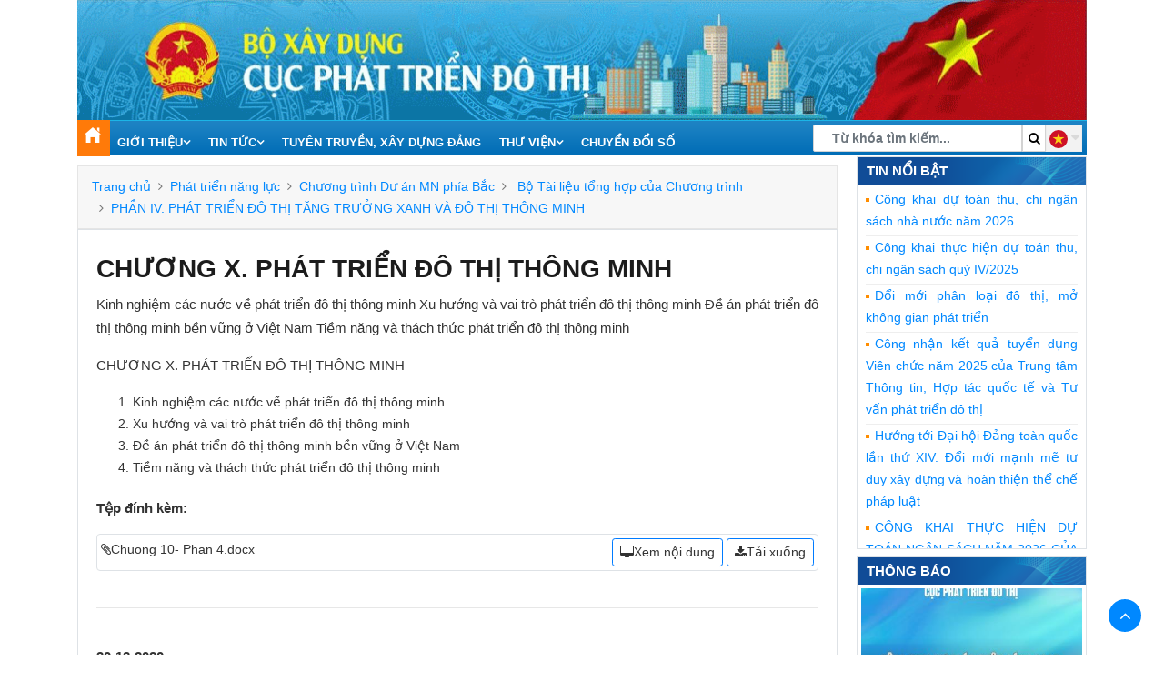

--- FILE ---
content_type: text/html; charset=utf-8
request_url: https://phattriendothi.vn/tai-lieu-dao-tao-phat-trien-nang-luc-quan-ly-do-thi-phan-iv-phat-trien-do-thi-tang-truong-xanh-va-do-thi-thong-minh/chuong-x-phat-trien-do-thi-thong-minh-565
body_size: 14676
content:
<html lang="en" style="height: auto;">
<head>
    <meta name="author" content="">
    <meta name="description" content="">
    <meta http-equiv="Content-Type" content="text/html;charset=UTF-8">
    <meta name="viewport" content="width=device-width, initial-scale=1.0">
    <title>Cục phát triển đô thị - Bộ Xây dựng - CHƯƠNG X. PHÁT TRIỂN ĐÔ THỊ THÔNG MINH</title>
    <!--Favicon-->
    <link rel="icon" href="" type="image/x-icon">
    <!-- CSS -->
    <link rel="stylesheet" href="/lib/bootstrap/dist/css/bootstrap.min.css" />
    <link rel="stylesheet" href="/themes/News/moc/skins/Blue/css/style.css" />
    <link rel="stylesheet" href="/themes/News/moc/skins/Blue/css/responsive.css" />
    <link rel="stylesheet" href="/themes/News/moc/skins/Blue/css/owl.carousel.min.css" />
    <link rel="stylesheet" href="/themes/News/moc/skins/Blue/css/owl.theme.default.min.css" />
    <link rel="stylesheet" href="/themes/News/moc/skins/Blue/css/colorbox.css" />
    <link rel="stylesheet" href="/css/font-awesome.min.css" />
    <!-- Google Fonts -->
    <link href="https://fonts.googleapis.com/css?family=Arimo:400,700&amp;display=swap" rel="stylesheet">
    <link href="https://fonts.googleapis.com/css?family=Open+Sans:400,600,700,800&amp;display=swap" rel="stylesheet">
    <script src='/themes/News/moc/languages/vi.js'></script>
    
</head>
<body>
    <div class="body-inner">
        <!-- Header start -->
        <header id="header" class="header">
                
            <div class="container">
                
                
                    <div>
                        <img src="/data/orgs/2/2/1/images/banner.gif" class="w-100" />
                    </div>
                
            </div>
                
            <div class="utf_main_nav_area clearfix utf_sticky">
                <div class="container">
                    <div class="header_menu">
                        <a href="/" class="nav-link home_icon"><img src="/themes/News/moc/skins/Blue/images/home_icon.png" /></a>
                        <nav class="navbar navbar-expand-lg">
                            <div class="utf_site_nav_inner float-left">
                                <button class="navbar-toggler" type="button" data-toggle="collapse" data-target="#navbarSupportedContent" aria-controls="navbarSupportedContent" aria-expanded="true" aria-label="Toggle navigation">
                                    <span class="navbar-toggler-icon"></span>
                                </button>
                                <div id="navbarSupportedContent" class="collapse navbar-collapse navbar-responsive-collapse">
                                    <ul class="nav navbar-nav">
    
        
        
            <li class="nav-item dropdown">
                <a href="/gioi-thieu" class="nav-link dropdown-toggle" role="button" data-toggle="dropdown" aria-haspopup="true" aria-expanded="false">Giới thiệu<i class="fa fa-angle-down"></i></a>
                <ul class="dropdown-menu utf_dropdown_menu" role="menu">
                    
                    
                        
                            <li><a href="/gioi-thieu-cuc-phat-trien-do-thi"><i class="fa fa-angle-double-right"></i>Cục phát triển đô thị / Urban Development Agency</a></li>
                        
                            <li><a href="/co-cau-cuc-phat-trien-do-thi-nam-2024"><i class="fa fa-angle-double-right"></i>Ban Lãnh đạo Cục Phát triển đô thị</a></li>
                        
                            <li><a href="/van-phong-cuc-phat-trien-do-thi"><i class="fa fa-angle-double-right"></i>Văn phòng</a></li>
                        
                            <li><a href="/phong-chien-luoc-va-ke-hoach-phat-trien-do-thi"><i class="fa fa-angle-double-right"></i>Phòng Chiến lược và Kế hoạch phát triển đô thị</a></li>
                        
                            <li><a href="/phong-quan-ly-phat-trien-do-thi"><i class="fa fa-angle-double-right"></i>Phòng Quản lý và phát triển đô thị</a></li>
                        
                            <li><a href="/cac-phong-ban-cuc-quan-ly-do-thi"><i class="fa fa-angle-double-right"></i>Phòng Thẩm định Dự án đầu tư PTĐT</a></li>
                        
                            <li><a href="/cac-phong-ban-cuc-quan-ly-do-thi"><i class="fa fa-angle-double-right"></i>Ban Quản lý dự án phát triển đô thị</a></li>
                        
                            <li><a href="/trung-tam-thong-tin-hop-tac-quoc-te-va-tu-van-phat-trien-do-thi-thuc-hien"><i class="fa fa-angle-double-right"></i>Trung tâm - ICC</a></li>
                        
                            <li><a href="/danh-ba-cuc-phat-trien-do-thi"><i class="fa fa-angle-double-right"></i>Danh bạ</a></li>
                        
                            <li><a href="so-do-website"><i class="fa fa-angle-double-right"></i>Sơ đồ trang</a></li>
                        
                    
                </ul>
            </li>
        
    
        
        
            <li class="nav-item dropdown">
                <a href="/tin-tuc-su-kien" class="nav-link dropdown-toggle" role="button" data-toggle="dropdown" aria-haspopup="true" aria-expanded="false">Tin tức<i class="fa fa-angle-down"></i></a>
                <ul class="dropdown-menu utf_dropdown_menu" role="menu">
                    
                        <li class="dropdown-tabs">
                            <div class="tab-left">
                                <div class="nav flex-column nav-tabs" role="tablist" aria-orientation="vertical">
                                    
                                        
                                        
                                            <a class='nav-link active' data-toggle="tab" id="menu-66" href="#menuPanel-66" role="tab" aria-controls="menuPanel-66">Tin tổng hợp</a>
                                        
                                    
                                        
                                            <a class="nav-link" href="/tin-phat-trien-do-thi">Tin phát triển đô thị</a>
                                        
                                        
                                    
                                        
                                            <a class="nav-link" href="/tuyen-truyen-chu-truong-chinh-sach-cua-dang-va-nha-nuoc">Tuyên truyền chủ trương chính sách của Đảng và Nhà nước</a>
                                        
                                        
                                    
                                        
                                            <a class="nav-link" href="/gop-y-sua-doi-bo-sung-mot-so-dieu-cua-hien-phap-nuoc-cong-hoa-xa-hoi-chu-nghia-viet-nam-nam-2013"> Góp ý sửa đổi, bổ sung một số điều của Hiến pháp nước Cộng hòa xã hội chủ nghĩa Việt Nam năm 2013</a>
                                        
                                        
                                    
                                </div>
                            </div>
                            <div class="tab-right">
                                <div class="tab-content">
                                    
                                        
                                            <div class='tab-pane fade show active' id="menuPanel-66" role="tabpanel" aria-labelledby="menu-66">
                                                <ul>
                                                    
                                                        <li><a href="/tin-tuc-su-kien"><i class="fa fa-angle-double-right"></i>Tin địa phương</a></li>
                                                    
                                                        <li><a href="/tin-hop-tac-quoc-te"><i class="fa fa-angle-double-right"></i>Tin hợp tác quốc tế</a></li>
                                                    
                                                        <li><a href="/cong-khai-ngan-sach"><i class="fa fa-angle-double-right"></i>CÔNG KHAI NGÂN SÁCH</a></li>
                                                    
                                                </ul>
                                            </div>
                                        
                                    
                                        
                                    
                                        
                                    
                                        
                                    
                                </div>
                            </div>
                        </li>
                    
                    
                </ul>
            </li>
        
    
        
            <li class="nav-item">
                <a href="/tuyen-truyen-xay-dung-dang" class="nav-link">Tuyên truyền, xây dựng Đảng</a>
            </li>
        
        
    
        
        
            <li class="nav-item dropdown">
                <a href="/thu-vien-anh1" class="nav-link dropdown-toggle" role="button" data-toggle="dropdown" aria-haspopup="true" aria-expanded="false">Thư viện<i class="fa fa-angle-down"></i></a>
                <ul class="dropdown-menu utf_dropdown_menu" role="menu">
                    
                        <li class="dropdown-tabs">
                            <div class="tab-left">
                                <div class="nav flex-column nav-tabs" role="tablist" aria-orientation="vertical">
                                    
                                        
                                            <a class="nav-link" href="/thu-vien-anh">Thư viện ảnh</a>
                                        
                                        
                                    
                                        
                                            <a class="nav-link" href="/thu-vien-video">Thư viện Video</a>
                                        
                                        
                                    
                                        
                                            <a class="nav-link" href="/sach-va-tai-lieu">Thư viện tài liệu</a>
                                        
                                        
                                    
                                        
                                            <a class="nav-link" href="/van-ban-phap-luat">Văn bản pháp luật</a>
                                        
                                        
                                    
                                        
                                        
                                            <a class='nav-link' data-toggle="tab" id="menu-81" href="#menuPanel-81" role="tab" aria-controls="menuPanel-81">Hoat động liên kết</a>
                                        
                                    
                                </div>
                            </div>
                            <div class="tab-right">
                                <div class="tab-content">
                                    
                                        
                                    
                                        
                                    
                                        
                                    
                                        
                                    
                                        
                                            <div class='tab-pane fade ' id="menuPanel-81" role="tabpanel" aria-labelledby="menu-81">
                                                <ul>
                                                    
                                                        <li><a href="/cac-chuong-trinh-lien-ket"><i class="fa fa-angle-double-right"></i>Các chương trình liên kết </a></li>
                                                    
                                                        <li><a href="/cac-hoat-dong-lien-ket"><i class="fa fa-angle-double-right"></i>Các hoạt động liên kết</a></li>
                                                    
                                                        <li><a href="/phat-trien-nang-luc"><i class="fa fa-angle-double-right"></i>Phát triển năng lực </a></li>
                                                    
                                                        <li><a href="/lien-he"><i class="fa fa-angle-double-right"></i>Liên hệ</a></li>
                                                    
                                                </ul>
                                            </div>
                                        
                                    
                                </div>
                            </div>
                        </li>
                    
                    
                </ul>
            </li>
        
    
        
            <li class="nav-item">
                <a href="/tin-tuc-su-kien" class="nav-link">Chuyển đổi số</a>
            </li>
        
        
    
</ul>
                                </div>
                            </div>
                        </nav>
                        <div class="utf_nav_search">
                            <form action="/" class="input-group">
                                <input type="text" name="keyword" class="form-control" placeholder="Từ khóa tìm kiếm...">
                                <button><i class="fa fa-search"></i></button>
                                
                                    <div class="dropdown show dropdown-language">
                                        <a class="btn dropdown-toggle" href="#" role="button" id="dropdown-language" data-toggle="dropdown" aria-haspopup="true" aria-expanded="false">
                                            <img src="/images/vn.png" class="circle-small-top-avatar" />
                                            <i class="fa fa-caret-down"></i>
                                        </a>
                                        <div class="dropdown-menu" aria-labelledby="dropdown-language">
                                            
                                                <a class="dropdown-item" href="#" onclick="setSiteLanguage('en')"><img class="circle-small-top-avatar" src="/images/us.png" />English</a>
                                            
                                                <a class="dropdown-item" href="#" onclick="setSiteLanguage('vi')"><img class="circle-small-top-avatar" src="/images/vn.png" />Tiếng Việt</a>
                                            
                                        </div>
                                    </div>
                                
                            </form>
                        </div>

                    </div>
                </div>
            </div>
        </header>
        <!--/ Header end -->
        <!--/ Main Nav Start -->
        <!--/ Main Nav End -->
        <section class="no-padding">
    <div class="container">
        <div class="row">
            <div class="col-lg-9 col-md-12 pr-lg-1">
                <div class="page-title">
                    <ul class="breadcrumb">
    <li><a href="/">Trang chủ</a></li>
    
        <li><a href="/phat-trien-nang-luc">Phát triển năng lực </a></li>
    
        <li><a href="/chuong-trinh-du-an-mn-phia-bac">Chương trình Dư án MN phía Bắc</a></li>
    
        <li><a href="/bo-tai-lieu-tong-hop-cua-chuong-trinh"> Bộ Tài liệu tổng hợp của Chương trình</a></li>
    
        <li><a href="/tai-lieu-dao-tao-phat-trien-nang-luc-quan-ly-do-thi-phan-iv-phat-trien-do-thi-tang-truong-xanh-va-do-thi-thong-minh">PHẦN IV. PHÁT TRIỂN ĐÔ THỊ TĂNG TRƯỞNG XANH VÀ ĐÔ THỊ THÔNG MINH</a></li>
    
</ul>
                </div>
                <div class="border mb-2">
                    <div class="single-post">
    <div class="utf_post_content-area">
        <div class="entry-content">
            <div class="content_article entry-content clearfix">

                <div id="content_article" class="paper-content">
                    <h2 class="title-large clearfix">
                        CHƯƠNG X. PHÁT TRIỂN ĐÔ THỊ THÔNG MINH
                    </h2>
                    <p>
                        Kinh nghiệm các nước về phát triển đô thị thông minh
Xu hướng và vai trò phát triển đô thị thông minh
Đề án phát triển đô thị thông minh bền vững ở Việt Nam
Tiềm năng và thách thức phát triển đô thị thông minh
                    </p>
                    <p>
                        <!DOCTYPE html>
<html>
<head>
</head>
<body>
<p>CHƯƠNG X. PHÁT TRIỂN ĐÔ THỊ THÔNG MINH</p>
<ol>
<li>Kinh nghiệm các nước về phát triển đô thị thông minh</li>
<li>Xu hướng và vai trò phát triển đô thị thông minh</li>
<li>Đề án phát triển đô thị thông minh bền vững ở Việt Nam</li>
<li>Tiềm năng và thách thức phát triển đô thị thông minh</li>
</ol>
</body>
</html>
                    </p>
                    
                        <p>
    <strong>Tệp đính kèm:</strong>
    
        
        
            <div class="d-flex w-100 border rounded mt-1 p-1">
                <div class="flex-grow-1"><i class="fa fa-paperclip" aria-hidden="true"></i>Chuong 10- Phan 4.docx</div><div>
                    
                        <a class="btn btn-sm btn-outline-primary" onclick='showPreviewFile("1","Chuong 10- Phan 4.docx","")'><i class="fa fa-desktop"></i>Xem nội dung</a>
                    
                    <a class="btn btn-sm btn-outline-primary" onclick='downloadFile("1","Chuong 10- Phan 4.docx",false,false)'><i class="fa fa-download"></i>Tải xuống</a>
                </div>
            </div>
        
    
</p>
                    
                    <hr />
                    <p class="font-weight-bold">  30-12-2020</p>
                </div>
                <script type="text/javascript" src="/themes/News/moc/skins/Blue/js/post-action.js"></script>
<div class="float-right">
    <a class="article-button"><i class="fa fa-user"></i><span>1704</span></a>
    <a class="article-button" href="javascript:void(0);" onclick="likePost(this);"><i class="fa fa-thumbs-up"></i><span>0</span></a>
    <span class="drash"> | </span>
    <a href="javascript:void(0);" class="custom-font article-button" style="font-size:12px;" onclick="fontCustom('small');">A<sup>-</sup></a>
    <a href="javascript:void(0);" class="custom-font article-button" onclick="fontCustom('medium');">A</a>
    <a href="javascript:void(0);" class="custom-font article-button" style="font-size:16px;" onclick="fontCustom('large');">A<sup>+</sup></a>
    <span class="drash"> | </span>
    <a class="article-button" onclick="shareFaceBook()" title=""><img alt="SHARE_ON_FACE_BOOK_LABEL" src="/themes/News/moc/skins/Blue/images/icon_fb.gif"></a>
    <a href="javascript:void(0);" class="article-button" onclick="printArticle();" title="In" rel="nofollow"><img src="/themes/News/moc/skins/Blue/images/icon_print.gif" alt=""></a>
    <a class="article-button" rel="nofollow" href="#email-popup" id="email_content" title="Email" onclick="sendMail();"><img src="/themes/News/moc/skins/Blue/images/icon_letter.gif" alt=""></a>
</div>
<div class="clearfix"></div>
                
            </div>
        </div>
    </div>
</div>
<div class="modal" id="login-modal" tabindex="-1" role="dialog">
    <div class="modal-dialog" role="document">
        <div class="modal-content">
            <div class="modal-header">
                <h5 class="modal-title">Modal title</h5>
                <button type="button" class="close" data-dismiss="modal" aria-label="Close">
                    <span aria-hidden="true">&times;</span>
                </button>
            </div>
            <div class="modal-body">
            </div>
            <div class="modal-footer">

            </div>
        </div>
    </div>
</div>
<script type="text/javascript" src="/themes/News/moc/skins/Blue/js/account.js"></script>

<script>
    accountComponent.options = {
        modalId: "login-modal",
        loginTitle: "Đăng nhập",
        registerTitle: "Đăng ký",
        backTitle: "Quay lại",
        resetPasswordTitle: "Lấy lại mật khẩu",
        sendRequestResetPasswordTitle: "Gửi yêu cầu",
        changePasswordTitle: "Đổi mật khẩu",
        closeTitle: "Đóng",
        onLoginSuccess: function () {
            $(".my-comment-user").html(accountComponent.user.username + ":");
            setTimeout(function () {
                accountComponent.closeModal()
            }, 1000);
        }
    }
</script>

    <div class="dialog-container" id="file-viewer">
    <div style="width:100%;background-color:#0072ff;color:#fff;height:40px;"><span class="title-normal" style="color:#fff" id="file-name-viewer"></span><button class="float-right btn" style="width:32px;height:32px;border-radius:50%" onclick="closeFileViewer()"><i class="fa fa-times"></i></button></div>
    <div id="file-viewer-content" style="width:100%;max-width:100%;margin:auto;overflow:auto;">
    </div>
    <div style="background-color:#dddddd;text-align:center">
        <button type="button" class="btn btn-sm btn-primary" id="file-viewer-prev" onclick="movePrePdfPage()"><i class="fa fa-caret-left"></i></button>
        <button type="button" class="btn btn-sm btn-primary" id="file-viewer-next" onclick="moveNextPdfPage()"><i class="fa fa-caret-right"></i></button>
    </div>
</div>
<div class="dialog-container" id="file-password-dialog">
    <div style="width:300px;min-height:350px;margin:auto;" class="dialog-modal">
        <div><h2>MẬT KHẨU</h2></div>
        <div class="form-group">
            <label class="control-label">Tên tệp:</label>
            <div id="file-password-name" class="form-control bg-grey2">
            </div>
        </div>
        <div class="form-group">
            <label class="control-label" for="file-password">Mật khẩu:</label>
            <input class="form-control" type="password" id="file-password" placeholder="Mật khẩu tệp..." />
        </div>
        <div class="alert alert-warning" id="file-password-alert" style="display:none">

        </div>
        <div class="text-center">
            <button class="btn btn-secondary" onclick="hideFilePasswordModal()"><i class="fa fa-times"></i>Hủy bỏ</button>
            <button class="btn btn-primary" onclick="acceptFilePassword()"><i class="fa fa-check"></i>Đồng ý</button>
        </div>
    </div>
</div>
<script type="text/javascript" src="/js/pdfobject.min.js"></script>
<script type="text/javascript" src="/themes/News/moc/skins/Blue/js/fileviewer.js"></script>

<script>
    const CURRENT_ARTICLE_ID = "565";
    window.addEventListener("load", function () {
        
    });
</script>
                </div>
                <div class="border mb-2">
                    <div class="utf_related_news block color-red">
    <div class="utf_block_title"><h3>Tin liên quan</h3></div>
    <div id="utf_related_news_slide" class="p-2">
        
            <div class="utf_post_block_style post-list clearfix">
                <div class="row post-row">
                    
                        
                        
                            <div class="col-12">
                                <div class="utf_post_content">
                                    <h2 class="utf_post_title title-large"> <a href="/tai-lieu-dao-tao-phat-trien-nang-luc-quan-ly-do-thi-phan-iv-phat-trien-do-thi-tang-truong-xanh-va-do-thi-thong-minh/chuong-ix-phat-trien-do-thi-tang-truong-xanh-564">CHƯƠNG IX. PHÁT TRIỂN ĐÔ THỊ TĂNG TRƯỞNG XANH</a></h2>
                                    <div class="utf_post_meta"><span class="utf_post_cat"><a href="/tai-lieu-dao-tao-phat-trien-nang-luc-quan-ly-do-thi-phan-iv-phat-trien-do-thi-tang-truong-xanh-va-do-thi-thong-minh"><i class="fa fa-list"></i> PHẦN IV. PHÁT TRIỂN ĐÔ THỊ TĂNG TRƯỞNG XANH VÀ ĐÔ THỊ THÔNG MINH</a></span> <span class="utf_post_date"><i class="fa fa-clock-o"></i> 30.12.2020</span> </div>
                                    <p>Kinh nghiệm về tăng trưởng xanh tại các nước trên thế giới
Chiến lược tăng trưởng xanh tại Việt Nam và những kết quả đạt được
Kế hoạch phát triển đô thị tăng trưởng xanh tại Việt Nam đến năm 2030.
Bộ chỉ số đô thị tăng trưởng xanh và tổ chức thực hiện......</p>
                                </div>
                            </div>
                        
                    
                    
                </div>
            </div>
        
            <div class="utf_post_block_style post-list clearfix">
                <div class="row post-row">
                    
                        
                        
                            <div class="col-12">
                                <div class="utf_post_content">
                                    <h2 class="utf_post_title title-large"> <a href="/tai-lieu-dao-tao-phat-trien-nang-luc-quan-ly-do-thi-phan-iv-phat-trien-do-thi-tang-truong-xanh-va-do-thi-thong-minh/chuong-x-phat-trien-do-thi-thong-minh-565">CHƯƠNG X. PHÁT TRIỂN ĐÔ THỊ THÔNG MINH</a></h2>
                                    <div class="utf_post_meta"><span class="utf_post_cat"><a href="/tai-lieu-dao-tao-phat-trien-nang-luc-quan-ly-do-thi-phan-iv-phat-trien-do-thi-tang-truong-xanh-va-do-thi-thong-minh"><i class="fa fa-list"></i> PHẦN IV. PHÁT TRIỂN ĐÔ THỊ TĂNG TRƯỞNG XANH VÀ ĐÔ THỊ THÔNG MINH</a></span> <span class="utf_post_date"><i class="fa fa-clock-o"></i> 30.12.2020</span> </div>
                                    <p>Kinh nghiệm các nước về phát triển đô thị thông minh
Xu hướng và vai trò phát triển đô thị thông minh
Đề án phát triển đô thị thông minh bền vững ở Việt Nam
Tiềm năng và thách thức phát triển đô thị thông minh</p>
                                </div>
                            </div>
                        
                    
                    
                </div>
            </div>
        
            <div class="utf_post_block_style post-list clearfix">
                <div class="row post-row">
                    
                        
                        
                            <div class="col-12">
                                <div class="utf_post_content">
                                    <h2 class="utf_post_title title-large"> <a href="/tai-lieu-dao-tao-phat-trien-nang-luc-quan-ly-do-thi-phan-iv-phat-trien-do-thi-tang-truong-xanh-va-do-thi-thong-minh/chuong-xi-phat-trien-do-thi-tang-truong-xanh-va-do-thi-thong-minh-566">CHƯƠNG XI. PHÁT TRIỂN ĐÔ THỊ TĂNG TRƯỞNG XANH VÀ ĐÔ THỊ THÔNG MINH</a></h2>
                                    <div class="utf_post_meta"><span class="utf_post_cat"><a href="/tai-lieu-dao-tao-phat-trien-nang-luc-quan-ly-do-thi-phan-iv-phat-trien-do-thi-tang-truong-xanh-va-do-thi-thong-minh"><i class="fa fa-list"></i> PHẦN IV. PHÁT TRIỂN ĐÔ THỊ TĂNG TRƯỞNG XANH VÀ ĐÔ THỊ THÔNG MINH</a></span> <span class="utf_post_date"><i class="fa fa-clock-o"></i> 30.12.2020</span> </div>
                                    <p>Chuyển đổi mô hình tăng trưởng dựa vào cơ chế hợp tác phát triển trong điều kiện Việt Nam
Yếu tố tăng trưởng xanh và đô thị thông minh trong nâng cao năng lực cạnh tranh đô thị
Phát triển đô thị tăng trưởng xanh – Đô thị thông minh
Vốn đầu tư phát triển đô thị tăng trưởng xanh, thông minh</p>
                                </div>
                            </div>
                        
                    
                    
                </div>
            </div>
        
    </div>
</div>
                </div>
            </div>
            <div class="col-lg-3 col-md-12">
                <div class="sidebar utf_sidebar_right">
                    
    <div class="widget border mb-2">
        <div class="utf_block_title"><h3>Tin nổi bật</h3></div>
        <div class="utf_list_post_block_no_image scroll-widget scroll-div">
            <ul class="utf_list_post p-1">
                
                    <li class="clearfix">
                        <a href="/cong-khai-ngan-sach/cong-khai-du-toan-thu-chi-ngan-sach-nha-nuoc-nam-2026-2240">Công khai dự toán thu, chi ngân sách nhà nước năm 2026</a>
                    </li>
                
                    <li class="clearfix">
                        <a href="/cong-khai-ngan-sach/cong-khai-thuc-hien-du-toan-thu-chi-ngan-sach-quy-iv-2025-2239">Công khai thực hiện dự toán thu, chi ngân sách quý IV/2025</a>
                    </li>
                
                    <li class="clearfix">
                        <a href="/tin-phat-trien-do-thi/doi-moi-phan-loai-do-thi-mo-khong-gian-phat-trien-2241">Đổi mới phân loại đô thị, mở không gian phát triển</a>
                    </li>
                
                    <li class="clearfix">
                        <a href="/thong-bao/cong-nhan-ket-qua-tuyen-dung-vien-chuc-nam-2025-cua-trung-tam-thong-tin-hop-tac-quoc-te-va-tu-van-phat-trien-do-thi-2238">Công nhận kết quả tuyển dụng Viên chức năm 2025 của Trung tâm Thông tin, Hợp tác quốc tế và Tư vấn phát triển đô thị</a>
                    </li>
                
                    <li class="clearfix">
                        <a href="/tuyen-truyen-xay-dung-dang/huong-toi-dai-hoi-dang-toan-quoc-lan-thu-xiv-doi-moi-manh-me-tu-duy-xay-dung-va-hoan-thien-the-che-phap-luat-2237">Hướng tới Đại hội Đảng toàn quốc lần thứ XIV: Đổi mới mạnh mẽ tư duy xây dựng và hoàn thiện thể chế pháp luật</a>
                    </li>
                
                    <li class="clearfix">
                        <a href="/cong-khai-ngan-sach/cong-khai-thuc-hien-du-toan-ngan-sach-nam-2026-cua-ban-quan-ly-du-an-phat-trien-do-thi-2236">CÔNG KHAI THỰC HIỆN DỰ TOÁN NGÂN SÁCH NĂM 2026 CỦA BAN QUẢN LÝ DỰ ÁN PHÁT TRIỂN ĐÔ THỊ</a>
                    </li>
                
                    <li class="clearfix">
                        <a href="/cong-khai-ngan-sach/cong-khai-thuc-hien-du-toan-thu-chi-ngan-sach-quy-iv-nam-2025-cua-ban-quan-ly-du-an-phat-trien-do-thi-2235">CÔNG KHAI THỰC HIỆN DỰ TOÁN THU – CHI NGÂN SÁCH QUÝ IV NĂM 2025 CỦA BAN QUẢN LÝ DỰ ÁN PHÁT TRIỂN ĐÔ THỊ</a>
                    </li>
                
                    <li class="clearfix">
                        <a href="/thong-bao/thong-bao-ve-viec-xet-tuyen-tiep-nhan-chuyen-vien-chinh-2233">Thông báo về việc xét tuyển, tiếp nhận chuyên viên chính </a>
                    </li>
                
                    <li class="clearfix">
                        <a href="/cong-khai-ngan-sach/cong-khai-thuc-hien-du-toan-ngan-sach-quy-iii-nam-2025-2231">Công khai thực hiện dự toán ngân sách quý III năm 2025</a>
                    </li>
                
                    <li class="clearfix">
                        <a href="/cong-khai-ngan-sach/cong-khai-thuc-hien-du-toan-ngan-sach-6-thang-dau-nam-2025-2230">Công khai thực hiện dự toán ngân sách 6 tháng đầu năm 2025</a>
                    </li>
                
                    <li class="clearfix">
                        <a href="/cong-khai-ngan-sach/cong-khai-thuc-hien-du-toan-ngan-sach-quy-ii-nam-2025-2229">Công khai thực hiện dự toán ngân sách quý II năm 2025</a>
                    </li>
                
                    <li class="clearfix">
                        <a href="/tin-tuc-su-kien/nghi-quyet-so-111-2025-ubtvqh15-ve-phan-loai-do-thi-2234">Nghị quyết số 111/2025/UBTVQH15 về phân loại đô thị</a>
                    </li>
                
            </ul>
        </div>
    </div>

    <div class="widget border mb-2">
        <h3 class="utf_block_title"><span>Thông báo</span></h3>
        <div class="w-100">
            <div id="utf_post_slide" class="owl-carousel owl-theme utf_post_slide owl-loaded">
                
                    <a href="/thong-bao/trien-khai-cuoc-thi-truc-tuyen-tim-hieu-ve-cac-nghi-quyet-cua-dang-doi-voi-can-bo-dang-vien-tren-interrnet-lan-thu-nhat-2183">
                        <div class="item">
                            <div class="utf_post_overaly_style text-center clearfix">
                                <div class="utf_post_thumb">  <img class="img-fluid" src="/data/orgs/2/2/1/cached/2025/07/cuocthi400_400.jpg" title="Triển khai Cuộc thi trực tuyến t&#236;m hiểu về c&#225;c nghị quyết của Đảng đối với c&#225;n bộ, đảng vi&#234;n tr&#234;n Interrnet, lần thứ nhất" alt="Triển khai Cuộc thi trực tuyến t&#236;m hiểu về c&#225;c nghị quyết của Đảng đối với c&#225;n bộ, đảng vi&#234;n tr&#234;n Interrnet, lần thứ nhất"> </div>
                            </div>
                            <h2 class="utf_post_title">Triển khai Cuộc thi trực tuyến tìm hiểu về các nghị quyết của Đảng đối với cán bộ, đảng viên trên Interrnet, lần thứ nhất</h2>
                        </div>
                    </a>
                
                    <a href="/thong-bao/cong-khai-du-toan-ngan-sach-2025-va-tai-san-cong-nam-2024-2192">
                        <div class="item">
                            <div class="utf_post_overaly_style text-center clearfix">
                                <div class="utf_post_thumb">  <img class="img-fluid" src="/data/orgs/2/2/1/cached//CONG KHAI TS CUC PTDT400_400.jpg" title="C&#244;ng khai dự to&#225;n ng&#226;n s&#225;ch 2025 v&#224; t&#224;i sản c&#244;ng năm 2024" alt="C&#244;ng khai dự to&#225;n ng&#226;n s&#225;ch 2025 v&#224; t&#224;i sản c&#244;ng năm 2024"> </div>
                            </div>
                            <h2 class="utf_post_title">Công khai dự toán ngân sách 2025 và tài sản công năm 2024</h2>
                        </div>
                    </a>
                
                    <a href="/thong-bao/cong-khai-quyet-toan-ngan-sach-nha-nuoc-nam-2024-cua-cuc-phat-trien-do-thi-2222">
                        <div class="item">
                            <div class="utf_post_overaly_style text-center clearfix">
                                <div class="utf_post_thumb">  <img class="img-fluid" src="/data/orgs/2/2/1/cached/2025/10/cong_khai_1630461453196-1641859027311400_400.png" title="C&#244;ng khai quyết to&#225;n ng&#226;n s&#225;ch nh&#224; nước năm 2024 của Cục Ph&#225;t triển đ&#244; thị" alt="C&#244;ng khai quyết to&#225;n ng&#226;n s&#225;ch nh&#224; nước năm 2024 của Cục Ph&#225;t triển đ&#244; thị"> </div>
                            </div>
                            <h2 class="utf_post_title">Công khai quyết toán ngân sách nhà nước năm 2024 của Cục Phát triển đô thị</h2>
                        </div>
                    </a>
                
                    <a href="/thong-bao/cong-khai-quyet-toan-ngan-sach-nam-2024-cua-ban-quan-ly-du-an-phat-trien-do-thi-2221">
                        <div class="item">
                            <div class="utf_post_overaly_style text-center clearfix">
                                <div class="utf_post_thumb">  <img class="img-fluid" src="/data/orgs/2/2/1/cached/2025/10/cong_khai_1630461453196-1641859027311400_400.png" title="C&#244;ng khai quyết to&#225;n ng&#226;n s&#225;ch năm 2024 của Ban Quản l&#253; dự &#225;n Ph&#225;t triển đ&#244; thị " alt="C&#244;ng khai quyết to&#225;n ng&#226;n s&#225;ch năm 2024 của Ban Quản l&#253; dự &#225;n Ph&#225;t triển đ&#244; thị "> </div>
                            </div>
                            <h2 class="utf_post_title">Công khai quyết toán ngân sách năm 2024 của Ban Quản lý dự án Phát triển đô thị </h2>
                        </div>
                    </a>
                
                    <a href="/thong-bao/cong-khai-thuc-hien-du-toan-thu-chi-ngan-sach-quy-iii-nam-2025-cua-ban-quan-ly-du-an-phat-trien-do-thi-2224">
                        <div class="item">
                            <div class="utf_post_overaly_style text-center clearfix">
                                <div class="utf_post_thumb">  <img class="img-fluid" src="/data/orgs/2/2/1/cached/2025/10/cong_khai_1630461453196-1641859027311400_400.png" title="C&#244;ng khai thực hiện dự to&#225;n thu - chi ng&#226;n s&#225;ch Qu&#253; III năm 2025 của Ban Quản l&#253; dự &#225;n Ph&#225;t triển đ&#244; thị" alt="C&#244;ng khai thực hiện dự to&#225;n thu - chi ng&#226;n s&#225;ch Qu&#253; III năm 2025 của Ban Quản l&#253; dự &#225;n Ph&#225;t triển đ&#244; thị"> </div>
                            </div>
                            <h2 class="utf_post_title">Công khai thực hiện dự toán thu - chi ngân sách Quý III năm 2025 của Ban Quản lý dự án Phát triển đô thị</h2>
                        </div>
                    </a>
                
                    <a href="/thong-bao/cong-khai-thuc-hien-du-toan-thu-chi-ngan-sach-quy-i-quy-ii-nam-2025-cua-ban-quan-ly-du-an-phat-trien-do-thi-2225">
                        <div class="item">
                            <div class="utf_post_overaly_style text-center clearfix">
                                <div class="utf_post_thumb">  <img class="img-fluid" src="/data/orgs/2/2/1/cached/2025/10/cong_khai_1630461453196-1641859027311400_400.png" title="C&#244;ng khai thực hiện dự to&#225;n thu - chi ng&#226;n s&#225;ch Qu&#253; I, Qu&#253; II năm 2025 của Ban Quản l&#253; dự &#225;n Ph&#225;t triển đ&#244; thị" alt="C&#244;ng khai thực hiện dự to&#225;n thu - chi ng&#226;n s&#225;ch Qu&#253; I, Qu&#253; II năm 2025 của Ban Quản l&#253; dự &#225;n Ph&#225;t triển đ&#244; thị"> </div>
                            </div>
                            <h2 class="utf_post_title">Công khai thực hiện dự toán thu - chi ngân sách Quý I, Quý II năm 2025 của Ban Quản lý dự án Phát triển đô thị</h2>
                        </div>
                    </a>
                
                    <a href="/thong-bao/cong-khai-du-toan-ngan-sach-nam-2025-sau-dieu-chinh-cua-ban-quan-ly-du-an-phat-trien-do-thi-2226">
                        <div class="item">
                            <div class="utf_post_overaly_style text-center clearfix">
                                <div class="utf_post_thumb">  <img class="img-fluid" src="/data/orgs/2/2/1/cached/2025/10/cong_khai_1630461453196-1641859027311400_400.png" title="C&#244;ng khai dự to&#225;n ng&#226;n s&#225;ch năm 2025 (sau điều chỉnh) của Ban Quản l&#253; dự &#225;n Ph&#225;t triển đ&#244; thị" alt="C&#244;ng khai dự to&#225;n ng&#226;n s&#225;ch năm 2025 (sau điều chỉnh) của Ban Quản l&#253; dự &#225;n Ph&#225;t triển đ&#244; thị"> </div>
                            </div>
                            <h2 class="utf_post_title">Công khai dự toán ngân sách năm 2025 (sau điều chỉnh) của Ban Quản lý dự án Phát triển đô thị</h2>
                        </div>
                    </a>
                
                    <a href="/thong-bao/thong-bao-tuyen-dung-vien-chuc-lam-viec-tai-trung-tam-thong-tin-hop-tac-quoc-te-va-tu-van-phat-trien-do-thi-nam-2025-2232">
                        <div class="item">
                            <div class="utf_post_overaly_style text-center clearfix">
                                <div class="utf_post_thumb">  <img class="img-fluid" src="/data/orgs/2/2/1/cached/2025/10/cong_khai_1630461453196-1641859027311400_400.png" title="Th&#244;ng b&#225;o tuyển dụng vi&#234;n chức l&#224;m việc tại Trung t&#226;m Th&#244;ng tin, Hợp t&#225;c quốc tế v&#224; Tư vấn ph&#225;t triển đ&#244; thị năm 2025" alt="Th&#244;ng b&#225;o tuyển dụng vi&#234;n chức l&#224;m việc tại Trung t&#226;m Th&#244;ng tin, Hợp t&#225;c quốc tế v&#224; Tư vấn ph&#225;t triển đ&#244; thị năm 2025"> </div>
                            </div>
                            <h2 class="utf_post_title">Thông báo tuyển dụng viên chức làm việc tại Trung tâm Thông tin, Hợp tác quốc tế và Tư vấn phát triển đô thị năm 2025</h2>
                        </div>
                    </a>
                
                    <a href="/thong-bao/thong-bao-ve-viec-xet-tuyen-tiep-nhan-chuyen-vien-chinh-2233">
                        <div class="item">
                            <div class="utf_post_overaly_style text-center clearfix">
                                <div class="utf_post_thumb">  <img class="img-fluid" src="/data/orgs/2/2/1/cached/2025/10/cong_khai_1630461453196-1641859027311400_400.png" title="Th&#244;ng b&#225;o về việc x&#233;t tuyển, tiếp nhận chuy&#234;n vi&#234;n ch&#237;nh " alt="Th&#244;ng b&#225;o về việc x&#233;t tuyển, tiếp nhận chuy&#234;n vi&#234;n ch&#237;nh "> </div>
                            </div>
                            <h2 class="utf_post_title">Thông báo về việc xét tuyển, tiếp nhận chuyên viên chính </h2>
                        </div>
                    </a>
                
                    <a href="/thong-bao/cong-nhan-ket-qua-tuyen-dung-vien-chuc-nam-2025-cua-trung-tam-thong-tin-hop-tac-quoc-te-va-tu-van-phat-trien-do-thi-2238">
                        <div class="item">
                            <div class="utf_post_overaly_style text-center clearfix">
                                <div class="utf_post_thumb">  <img class="img-fluid" src="/data/orgs/2/2/1/cached/2025/10/cong_khai_1630461453196-1641859027311400_400.png" title="C&#244;ng nhận kết quả tuyển dụng Vi&#234;n chức năm 2025 của Trung t&#226;m Th&#244;ng tin, Hợp t&#225;c quốc tế v&#224; Tư vấn ph&#225;t triển đ&#244; thị" alt="C&#244;ng nhận kết quả tuyển dụng Vi&#234;n chức năm 2025 của Trung t&#226;m Th&#244;ng tin, Hợp t&#225;c quốc tế v&#224; Tư vấn ph&#225;t triển đ&#244; thị"> </div>
                            </div>
                            <h2 class="utf_post_title">Công nhận kết quả tuyển dụng Viên chức năm 2025 của Trung tâm Thông tin, Hợp tác quốc tế và Tư vấn phát triển đô thị</h2>
                        </div>
                    </a>
                
            </div>
        </div>
    </div>

                </div>
            </div>
        </div>
    </div>
</section>

<!-- Footer Start -->
<section class="no-padding">
    <div class="container">
        <footer id="footer" class="footer">
            <div class="utf_footer_main">
                <div class="container">
                    <div class="row">
                        <div class="col-lg-12 col-sm-12 col-xs-12 footer-widget contact-widget">
    <h3 class="widget-title">Thông tin website</h3>
    <ul>
        <li>Cục phát triển đô thị - Bộ Xây dựng</li>
        <li><i class="fa fa-home"></i>37 Lê Đại Hành, Hai Bà Trưng, Hà Nội.</li>
        <li><i class="fa fa-phone"></i> <a href="#">Điện thoại: (+84-024)39747695</a></li>
        <li><i class="fa fa-envelope-o"></i> <a href="mailto:icc.uda@gmail.com">icc.uda@gmail.com</a></li>
    </ul>
    <ul class="unstyled utf_footer_social">
        
        
        
        
        
    </ul>
</div>
                    </div>
                </div>
            </div>
        </footer>
    </div>
</section>


        <!-- Footer End -->
        <!-- Copyright Start -->
        <section class="no-padding">
            <div class="container">
                <div class="copyright">
                    <div class="row">
                        <div class="col-sm-12 col-md-12 text-center">
                            <div class="utf_copyright_info"> <span>Cục Phát triển đô thị    -      Giấy phép số: 32/GP-TTĐT ngày 02/3/2021 của  Cục Phát thanh,  truyền hình và Thông tin điện tử </span> </div>
                        </div>
                    </div>
                </div>
                <div id="back-to-top" class="back-to-top">
                    <button class="btn btn-primary" title="Back to Top"> <i class="fa fa-angle-up"></i> </button>
                </div>
            </div>
        </section>
        <!-- Copyright End -->
        <!-- Javascript Files -->
        <script src="/lib/jquery/dist/jquery.min.js"></script>
        <script src="/lib/jquery-ui/jquery-ui.js"></script>
        <script src="/lib/bootstrap/dist/js/popper.min.js"></script>
        <script src="/lib/bootstrap/dist/js/bootstrap.js"></script>
        <script src="/themes/News/moc/skins/Blue/js/jquery.colorbox.js"></script>
        <script src="/themes/News/moc/skins/Blue/js/owl.carousel.min.js"></script>
        <script src="/themes/News/moc/skins/Blue/js/jquery.vticker-min.js"></script>
        <script src="/themes/News/moc/skins/Blue/js/custom.js"></script>
    </div>
    <!-- Begin EMC Tracking Code --> 
<script type="text/javascript"> 
var _govaq = window._govaq || []; 
_govaq.push(['trackPageView']); 
_govaq.push(['enableLinkTracking']); 
(function () { 
_govaq.push(['setTrackerUrl', 'https://f-emc.ngsp.gov.vn/tracking']); 
_govaq.push(['setSiteId', '6873']); 
var d = document, 
g = d.createElement('script'), 
s = d.getElementsByTagName('script')[0]; 
g.type = 'text/javascript'; 
g.async = true; 
g.defer = true; 
g.src = 'https://f-emc.ngsp.gov.vn/embed/gov-tracking.min.js'; 
s.parentNode.insertBefore(g, s); 
})(); 
</script> 
<!-- End EMC Tracking Code -->
</body>
</html>

--- FILE ---
content_type: text/css
request_url: https://phattriendothi.vn/themes/News/moc/skins/Blue/css/style.css
body_size: 27175
content:
@import url('https://fonts.googleapis.com/css?family=Arimo:400,700&display=swap');
@import url('https://fonts.googleapis.com/css?family=Open+Sans:400,600,700,800&display=swap');

/* Table of Content
==================================================
#. Typography
#. Global Styles
#. Top Bar
#. Header Area
#. Slider
#. Features
#. Services
#. Project Area
#. Subscribe Area
#. News section
#. Footer
#. Sub Pages
#. Contact Us
#. News Single
#. Sidebar
#. Error Page
	
*/

/* Typography
================================================== */

body {
    background: #fff;
    color: #333;
}

body, p {
    font-family: Arial, sans-serif;
    line-height: 24px;
    font-size: 14px;
    text-rendering: optimizeLegibility;
}

h1, h2, h3, h4, h5, h6 {
    color: #1c1c1c;
    font-weight: 700;
    font-family: Arial;
}

h1 {
    font-size: 36px;
    line-height: 48px;
}

h2 {
    font-size: 28px;
    line-height: 36px;
}

h3 {
    font-size: 24px;
    margin-bottom: 20px;
}

h4 {
    font-size: 18px;
    line-height: 28px;
}

h5 {
    font-size: 14px;
    line-height: 24px;
}

.alert .icon {
    margin-right: 15px;
}
/* Global styles
================================================== */

html {
    overflow-x: hidden !important;
    width: 100%;
    height: 100%;
    position: relative;
}

body {
    border: 0;
    margin: 0;
    padding: 0;
}

.body-inner {
    position: relative;
    overflow: hidden;
}

a:link, a:visited {
    text-decoration: none;
}

a {
    color: #0088ff;
    -webkit-transition: all 0.3s ease-in-out;
    -moz-transition: all 0.3s ease-in-out;
    -o-transition: all 0.3s ease-in-out;
    -ms-transition: all 0.3s ease-in-out;
    transition: all 0.3s ease-in-out;
}

    a:hover {
        text-decoration: none;
        color: #000;
        -webkit-transition: all 0.4s ease-in-out;
        -moz-transition: all 0.4s ease-in-out;
        -o-transition: all 0.4s ease-in-out;
        -ms-transition: all 0.4s ease-in-out;
        transition: all 0.4s ease-in-out;
    }

    a.read-more {
        color: #0088ff;
        font-weight: 700;
        text-transform: uppercase;
    }

        a.read-more:hover {
            color: #222;
            -webkit-transition: all 0.4s ease-in-out;
            -moz-transition: all 0.4s ease-in-out;
            -o-transition: all 0.4s ease-in-out;
            -ms-transition: all 0.4s ease-in-out;
            transition: all 0.4s ease-in-out;
        }

section, .section-padding {
    padding: 20px 0;
    position: relative;
}


.home_icon {
    background-color: #ff7a09;
    padding-bottom: 0px !important;
    height: 40px;
    display: inline-block;
    position:relative;
    top:0px;
    left:0;
    padding-left: 8px;
    padding-top: 8px;
    padding-bottom: 0px;
    width: 36px;
}

.header_menu {
    width: 100%;
    height: 40px;
    position: relative;
    display:flex;
    flex-wrap:nowrap;
    background: url(../images/bg_menu.png) repeat-x;
}

    .header_menu a {
        color: #fff !important;
    }
.utf_dropdown_menu .nav-tabs {
    border-right: solid 1px #f4f4f4;
    width: 100%;
}
.utf_dropdown_menu .nav-tabs .nav-item{
    list-style:none;
}
.utf_dropdown_menu .nav-tabs a.nav-link {
    display: block;
    width:100%;
    min-width:140px;
    white-space: nowrap;
}

.utf_dropdown_menu .tab-content{
}
.dropdown-tabs{
    position:absolute;
    background-color:#f8f8f8;
    display:flex;
    flex-wrap:nowrap;
    border:solid 1px #e6e6e6;
}

    .dropdown-tabs .tab-left{
        background-color:#ededed

    }
    .utf_dropdown_menu .tab-content ul {
        list-style: none;
    }

.utf_dropdown_menu .tab-content ul {
    padding-left:8px;
}
    .utf_dropdown_menu .tab-content a {
        white-space: nowrap;
    }
        .utf_dropdown_menu .tab-content a:hover {
            color: #001a2b !important;
        }

        .utf_dropdown_menu .tab-content a:active {
            color: #001a2b !important;
        }
.utf_dropdown_menu .nav-tabs a.nav-link.active {
    background-color: #006fc9 !important;
    color: #fff !important;
}
    .utf_dropdown_menu .nav-tabs a.nav-link.active::after {
        content: '';
        position: relative;
        top: 20%;
        left: 10px;
        width: 0;
        height: 0;
        display: inline-block;
        border-color: #006fc9;
        border-left: 6px solid transparent;
        border-right: 6px solid transparent;
        border-top: 10px solid #e8e8e8;
        transform: rotate(-90deg);
        clear: both;
    }
    .utf_dropdown_menu .nav-tabs a.nav-link.active:hover{
        color:#f8f8ff !important;
    }
    .utf_dropdown_menu .nav-tabs a.nav-link:hover {
        color: #0088ff !important;
    }
.about-block-area {
    padding: 50px 0;
}

    .about-block-area .utf_post_content-area {
        margin-top: 0;
    }

.utf_banner_area {
    padding: 50px 0;
}

.utf_footer_main ul li {
    color: #fff
}

.owl-stage-outer .item ul.utf_list_post .utf_post_block_style {
    margin-bottom: 30px;
}

.no-padding {
    padding: 0;
}

.p-top-0 {
    padding-top: 0;
}

.p-bottom-0 {
    padding-bottom: 0;
}

.m-top-0 {
    margin-top: 0 !important;
}

.m-bottom-0 {
    margin-bottom: 0;
}

.pb-top-0 {
    padding-top: 0px;
}

.pb-bottom-10 {
    padding-bottom: 10px;
}

.pb-bottom-20 {
    padding-bottom: 20px;
}

.pb-bottom-30 {
    padding-bottom: 30px;
}

.pb-bottom-40 {
    padding-bottom: 40px;
}

.pb-bottom-50 {
    padding-bottom: 50px;
}

.pb-bottom-60 {
    padding-bottom: 60px;
}

.media > .pull-left {
    margin-right: 20px;
}

img.banner {
    display: inline-block;
}

.gap-60 {
    clear: both;
    height: 60px;
}

.gap-50 {
    clear: both;
    height: 50px;
}

.gap-40 {
    clear: both;
    height: 40px;
}

.gap-30 {
    clear: both;
    height: 30px;
}

.gap-20 {
    clear: both;
    height: 20px;
}

.mrb-30 {
    margin-bottom: 30px;
}

.mrb-40 {
    margin-bottom: 40px;
}

.mrb-80 {
    margin-bottom: -80px;
}

.mrt-0 {
    margin-top: 0 !important;
}

.pab {
    padding-bottom: 0;
}

a:focus {
    outline: 0;
}

img.pull-left {
    margin-right: 20px;
    margin-bottom: 20px;
}

img.pull-right {
    margin-left: 20px;
    margin-bottom: 20px;
}

ol, ul {
    margin-bottom: 20px;
}

.unstyled {
    list-style: none;
    margin: 0;
    padding: 0;
}

.ts-padding {
    padding: 60px;
}

.solid-bg {
    background: #f9f9f9;
}

.solid-row {
    background: #f0f0f0;
}

.dropcap {
    font-size: 44px;
    line-height: 50px;
    display: inline-block;
    float: left;
    margin: 0 12px 0 0;
    position: relative;
    text-transform: uppercase;
}

.vc_video-bg-container.video-bg:before {
    content: " ";
    position: absolute;
    display: block;
    width: 100%;
    height: 100%;
    z-index: 1;
    bottom: 0;
    left: 0;
    background: rgba(0, 0, 0, .8);
}

.vc_video-bg-container.video-bg .thw-title-shortcode {
    position: relative;
    z-index: 2;
}

.embed-responsive {
    padding-bottom: 56.25%;
    position: relative;
    display: block;
    height: 0;
    overflow: hidden;
}

    .embed-responsive iframe {
        position: absolute;
        top: 0;
        left: 0;
        width: 100%;
        height: 100%;
        border: 0;
    }

.form-control {
    box-shadow: none;
    border: 1px solid #dadada;
    padding: 5px 20px;
    height: 50px;
    background: none;
    color: #959595;
    font-size: 14px;
    font-weight: 600;
    border-radius: 2px;
}

textarea.form-control {
    height: 150px;
    padding-top: 15px;
}

.form-control:focus {
    box-shadow: none;
    border: 2px solid #0088ff;
}

hr {
    background-color: #e7e7e7;
    border: 0;
    height: 1px;
    margin: 40px 0;
}

blockquote {
    position: relative;
    background: #f7f7f7;
    padding: 40px 50px;
    border: 1px solid #f2f2f2;
    margin: 50px 0 40px;
    font-size: 18px;
    line-height: 30px;
    border-radius: 6px;
    font-family: Arimo, sans-serif;
    font-weight: 400;
    text-align: left;
    font-style: italic;
}

    blockquote:before {
        position: absolute;
        content: '\f10d';
        font-family: FontAwesome;
        font-size: 36px;
        padding: 9px 15px;
        top: 0px;
        left: 0;
        margin-left: 0px;
        color: rgba(0, 0, 0, 0.2);
    }

    blockquote:after {
        position: absolute;
        content: '\f10e';
        font-family: FontAwesome;
        font-size: 36px;
        padding: 9px 15px;
        bottom: 0px;
        right: 0;
        margin-right: 0px;
        color: rgba(0, 0, 0, 0.2);
    }

cite {
    display: block;
    font-size: 14px;
    margin-top: 10px;
}

blockquote.pull-left {
    padding-left: 15px;
    padding-right: 0;
    text-align: left;
    border-left: 5px solid #eee;
    border-right: 0;
}

.btn-primary, .btn-dark {
    border: 0;
    border-radius: 4px;
    padding: 10px 25px 10px;
    font-size: 14px;
    font-weight: 700;
    text-transform: uppercase;
    color: #fff;
    -webkit-transition: 350ms;
    -moz-transition: 350ms;
    -o-transition: 350ms;
    transition: 350ms;
}

.btn-white.btn-primary {
    background: #fff;
    color: #0088ff;
}

.btn-primary {
    background: #0088ff;
}

.btn-dark {
    background: #242427;
}

    .btn-primary:hover, .btn-dark:hover, .btn-white.btn-primary:hover {
        background: #272d33;
        color: #fff;
    }

.general-btn {
    clear: both;
    margin-top: 50px;
}

.list-round, .list-arrow, .list-check {
    list-style: none;
    margin: 0;
    padding: 0;
}

    .list-round li {
        line-height: 28px;
    }

        .list-round li:before {
            font-family: FontAwesome;
            content: "\f138";
            margin-right: 10px;
            color: #0088ff;
            font-size: 14px;
        }

.list-arrow {
    padding: 0;
}

ul.list-arrow li:before {
    font-family: FontAwesome;
    content: "\f105";
    margin-right: 10px;
    color: #0088ff;
    font-size: 16px;
}

ul.list-check li:before {
    font-family: FontAwesome;
    content: "\f00c";
    margin-right: 10px;
    color: #0088ff;
    font-size: 14px;
}

.mr_bottom-20 {
    margin-bottom: 20px;
}

.nav-tabs > li > a.active, .nav-tabs > li > a.active:focus, .nav-tabs > li > a.active:hover, .nav-tabs > li > a:hover, .nav-tabs > li > a {
    border: 0;
    background: none;
}

.nav > li > a:focus, .nav > li > a:hover {
    background: none;
}

a[href^=tel] {
    color: inherit;
    text-decoration: none;
}

@media (min-width: 992px) {
    .utf_sticky.sticky {
        background: #ffffff;
        position: fixed;
        top: 0;
        z-index: 9;
        width: 100%;
        left: 0;
        right: 0;
        margin: auto;
    }

        .utf_sticky.sticky.fade_down_effect {
            -webkit-animation-name: fadeInDown;
            animation-name: fadeInDown;
            -webkit-animation-duration: 1s;
            animation-duration: 1s;
            -webkit-animation-fill-mode: both;
            animation-fill-mode: both;
            -webkit-animation-delay: .1s;
            animation-delay: .1s;
        }
}

.contact_area h3 {
    position: relative;
    margin-bottom: 40px;
}

    .contact_area h3:before {
        background: #0088ff;
        border: 0 none;
        content: "";
        height: 3px;
        left: 0;
        border-radius: 30px;
        margin: 8px 0 10px;
        position: absolute;
        bottom: -20px;
        width: 40px;
    }

/* Common styles
================================================== */
@media (min-width: 992px) {
    .pad-0 {
        padding-left: 0;
        padding-right: 0;
        padding-top: 0;
        padding-bottom: 0;
    }

    .pad-r {
        padding-right: 2px;
    }

    .pad-l {
        padding-left: 2px;
    }

    .pad-r-small {
        padding-right: 1.5px;
    }

    .pad-l-small {
        padding-left: 1.5px;
    }

    .pad-l-0 {
        padding-left: 0;
    }

    .pad-r-0 {
        padding-right: 0;
    }
}

.utf_block_title {
    font-size: 14px;
    line-height: 100%;
    text-transform: uppercase;
    margin: 0 0 0px;
    width: 100%;
    height: 30px;
    line-height: 30px;
    font-size: 15px;
    color: #ffffff !important;
    background: #104c97 url(../images/title_thongbao.png) no-repeat right;
    text-indent: 10px;
}
.utf_block_title a{
    color: #ffffff !important;
}

    .utf_block_title h3 {
        font-size: 15px;
        color: #ffffff;
        text-indent: 10px;
        line-height: 30px;
    }


.utf_post_title {
    font-size: 18px;
    line-height: 24px;
    margin: 15px 0;
}

    .utf_post_title a {
        color: #1c1c1c;
    }

    .utf_post_title.title-extra-large {
        font-size: 26px;
        line-height: 32px;
        margin-top: 15px;
        margin-bottom: 15px;
    }

    .utf_post_title.title-large {
        font-size: 20px;
        line-height: 26px;
        margin-top: 15px;
        margin-bottom: 15px;
    }

    .utf_post_title.title-medium {
        font-size: 16px;
        line-height: 22px;
        margin-top: 15px;
        margin-bottom: 5px;
    }

    .utf_post_title.title-small {
        font-size: 14px;
        line-height: 20px;
        margin-top: 15px;
        margin-bottom: 5px;
    }

a.utf_post_cat {
    position: relative;
    font-size: 10px;
    padding: 0 5px;
    background: #ffffff;
    text-transform: uppercase;
    font-weight: 700;
    color: #0085ff;
    height: 20px;
    border-radius: 4px;
    line-height: 20px;
    display: inline-block;
}


.utf_post_meta .utf_post_author a {
    color: #999999;
    font-weight: 600;
}

    .utf_post_meta .utf_post_author a:hover {
        color: #0088ff
    }

.utf_post_meta span {
    font-size: 12px;
    color: #a3a3a3;
    margin-top: 5px;
    margin-right: 8px;
    padding-right: 8px;
    font-weight: 500;
    border-right: 1px solid #dedede;
    line-height: 14px;
    display: inline-block;
}

    .utf_post_meta span:last-child {
        margin-right: 0;
    }

    .utf_post_meta span.utf_post_date {
        border-right: 0;
    }

.single-post span.utf_post_date {
    border-right: 1px solid #dedede;
}

span.post-comment {
    border-right: 0;
    line-height: 24px;
    margin-right: 0;
    padding-right: 0;
}

    span.post-comment a.comments-link:hover span {
        color: #0088ff
    }

    span.post-comment span {
        border-right: 0;
        line-height: 100%;
    }

.utf_post_meta span i {
    margin-right: 3px;
    font-size: 13px;
    color: #0088ff;
    background: #ffeaea;
    padding: 2px;
    border-radius: 4px;
    width: 20px;
    height: 20px;
    line-height: 16px;
    text-align: center;
}

.footer .utf_post_meta span i {
    color: #0088ff;
    background: #373737;
}

.utf_post_overaly_style {
    position: relative;
    overflow: hidden;
}

    .utf_post_overaly_style:before {
        content: " ";
        position: absolute;
        display: block;
        width: 100%;
        height: 100%;
        z-index: 1;
        bottom: 0;
        left: 0;
    }

.img-fluid {
    object-fit: cover;
}

.utf_post_overaly_style .utf_post_content {
    position: absolute;
    bottom: 0;
    padding: 25px;
}

.utf_post_overaly_style .utf_post_title a {
    color: #fff;
}

.utf_post_overaly_style .utf_post_date {
    color: #fff;
}

.utf_post_thumb {
    max-width: 100%;
    position: relative;
    overflow: hidden;
}

    .utf_post_thumb img {
        display: block;
        width: 100%;
        -webkit-transition: all .3s ease-out;
        -o-transition: all .3s ease-out;
        transition: all .3s ease-out;
        object-fit: contain;
        border:none;
    }
    /*
.utf_post_block_style:hover .utf_post_thumb img, .utf_post_overaly_style:hover .utf_post_thumb img {
    -webkit-transform: scale(1.15);
    -moz-transform: scale(1.15);
    -ms-transform: scale(1.15);
    -o-transform: scale(1.15);
    transform: scale(1.15);
    -webkit-transform: scale(1.2);
    transform: scale(1.2);
    -ms-filter: "progid: DXImageTransform.Microsoft.Alpha(Opacity=30)";
    filter: alpha(opacity=30);
    -webkit-transition: all .5s ease-out;
    -o-transition: all .5s ease-out;
    transition: all .5s ease-out;
}

.utf_post_block_style:hover .utf_post_thumb img {
    -webkit-transform: scale(1.15);
    -moz-transform: scale(1.15);
    -ms-transform: scale(1.15);
    -o-transform: scale(1.15);
    transform: scale(1.15);
    -webkit-transform: scale(1.2) ;
    transform: scale(1.2) ;
    -ms-filter: "progid: DXImageTransform.Microsoft.Alpha(Opacity=30)";
    filter: alpha(opacity=30);
    -webkit-transition: all .5s ease-out;
    -o-transition: all .5s ease-out;
    transition: all .5s ease-out;
}

.utf_post_block_style:hover .utf_post_thumb:before {
    content: "";
    background: rgba(0, 0, 0, 0.5);
    z-index: 1;
    position: absolute;
    top: 0;
    left: 0;
    width: 100%;
    height: 100%;
    transition: 0.3s background ease-out;
    -webkit-transition: all .5s ease-out;
    -o-transition: all .5s ease-out;
    transition: all .5s ease-out;
}
*/
.thumb-float-style .utf_post_cat {
    position: absolute;
    top: 20px;
    left: 20px;
    z-index: 1;
}

.utf_post_overaly_style.contentTop .utf_post_content {
    top: auto;
    bottom: 0;
}

.utf_post_overaly_style.contentTop:before {
    top: 0;
    left: 0;
}

.utf_post_overaly_style.contentTop:hover .utf_post_overaly_style.contentTop:before {
    background: -moz-linear-gradient(bottom, rgba(0, 0, 0, 0) 40%, rgba(0, 0, 0, 0.85) 100%);
    background: -webkit-gradient(linear, left bottom, left bottom, color-stop(60%, rgba(0, 0, 0, 0)), color-stop(100%, rgba(0, 0, 0, 0.85)));
    background: -webkit-linear-gradient(bottom, rgba(0, 0, 0, 0) 40%, rgba(0, 0, 0, 0.85) 100%);
    background: -o-linear-gradient(bottom, rgba(0, 0, 0, 0) 40%, rgba(0, 0, 0, 0.85) 100%);
    background: -ms-linear-gradient(bottom, rgba(0, 0, 0, 0) 40%, rgba(0, 0, 0, 0.85) 100%);
    background: linear-gradient(to bottom, rgba(0, 0, 0, 0) 40%, rgba(0, 0, 0, 0.85) 100%);
}

.utf_post_overaly_style.text-center .utf_post_content {
    padding: 30px 30px 20px;
}

.utf_post_overaly_style.text-center {
}

    .utf_post_overaly_style.text-center:last-child {
        margin-bottom: 0;
    }

    .utf_post_overaly_style.text-center .utf_post_thumb img {
        min-height: 260px;
    }

    .utf_post_overaly_style.text-center:before {
        background: -moz-linear-gradient(bottom, rgba(0, 0, 0, 0) 30%, rgba(0, 0, 0, 0.85) 100%);
        background: -webkit-gradient(linear, left bottom, left bottom, color-stop(60%, rgba(0, 0, 0, 0)), color-stop(100%, rgba(0, 0, 0, 0.85)));
        background: -webkit-linear-gradient(bottom, rgba(0, 0, 0, 0) 30%, rgba(0, 0, 0, 0.85) 100%);
        background: -o-linear-gradient(bottom, rgba(0, 0, 0, 0) 30%, rgba(0, 0, 0, 0.85) 100%);
        background: -ms-linear-gradient(bottom, rgba(0, 0, 0, 0) 30%, rgba(0, 0, 0, 0.85) 100%);
        background: linear-gradient(to bottom, rgba(0, 0, 0, 0) 30%, rgba(0, 0, 0, 0.85) 100%);
    }

.utf_post_block_style {
    position: relative;
    overflow: hidden;
}

.utf_post_float_half {
    margin-bottom: 30px;
}

    .utf_post_float_half:last-child {
        margin-bottom: 0px;
    }

.utf_post_block_style .utf_post_content {
    padding: 0;
}

.utf_post_block_style .utf_post_title a:hover {
    color: #0088ff;
    -webkit-transition: all 0.4s ease-in-out;
    -moz-transition: all 0.4s ease-in-out;
    -o-transition: all 0.4s ease-in-out;
    -ms-transition: all 0.4s ease-in-out;
    transition: all 0.4s ease-in-out;
}

.utf_post_block_style .utf_post_content p {
    font-size: 13px;
}

.utf_post_block_style .utf_post_cat {
    font-size: 12px;
    color: #a3a3a3;
    margin-right: 8px;
    padding-right: 8px;
    font-weight: 500;
    line-height: 14px;
    display: inline-block;
}

.utf_post_block_style .utf_post_content .utf_post_meta {
    margin: 0 0 8px 0;
}

.review-box {
    background: #1c1c1c;
    color: #fff;
    position: absolute;
    top: 0;
    padding: 2px 7px;
    font-weight: 700;
}

.utf_list_post_block {
    margin-top: 30px;
    width: 100%;
}

.utf_list_post_block_no_image {
    width: 100%;
}

.widget .utf_list_post_block ul.utf_list_post li {
    border-bottom: 1px solid #eeeeee;
    padding-bottom: 15px;
}

.widget .utf_list_post_block_no_image {
    padding-left: 5px;
    padding-right: 5px;
    text-align:justify;
}
.widget .utf_list_post_block_no_image li {
    border-bottom: 1px solid #eeeeee;
    padding-bottom: 4px;
    list-style: outside none none;
    overflow: hidden;
    background: rgba(0, 0, 0, 0) url(../images/icontin.png) no-repeat scroll 0 11px;
}

.widget .utf_list_post_block_no_image li a{
    padding-left:10px;
}
.utf_block_wrapper .block .utf_list_post_block ul.utf_list_post li {
    border-bottom: 1px solid #eeeeee;
    padding-bottom: 15px;
}

.utf_featured_tab .utf_list_post_block ul.utf_list_post li {
    border-bottom: 1px solid #eeeeee;
    padding-bottom: 15px;
}

.utf_list_post {
    list-style: none;
    margin: 0;
    padding: 0;
}

.utf_list_post_block .utf_list_post > li {
    margin-bottom: 15px;
}

    .utf_list_post_block .utf_list_post > li:last-child {
        margin-bottom: 0;
    }

.utf_post_block_style.post-float .utf_post_thumb {
    float: left;
    position: relative;
    z-index: 1;
    margin-right: 20px;
}

    .utf_post_block_style.post-float .utf_post_thumb img {
        max-width: 100px;
        min-height: 75px;
    }

.utf_post_block_style.post-float .utf_post_title {
    margin-top: 0;
    margin-bottom: 10px;
}

.utf_post_block_style.post-float .utf_post_content {
    z-index: 0;
}

.utf_post_block_style.post-float .utf_post_cat {
    font-size: 10px;
    left: 8px;
    top: 8px;
}

.review-stars i {
    background: #ffeaea;
    padding: 3px;
    border-radius: 4px;
    color: #ff7c09;
}
/**LATEST POST*/
#lastest-posts {
    margin-bottom: 12px;
    width: 99.5%;
    background: #f9f8d0;
    border: 1px solid #e6e6e6;
    height: 80px;
    overflow: hidden;
    padding: 0px 0px;
}

    #lastest-posts .owl-carousel {
        padding-left: 15px;
        padding-right: 15px;
    }

    #lastest-posts .item {
        height: 80px;
        width: 260px;
    }

        #lastest-posts .item a:hover {
            display: block;
            color: #1e4283;
        }

        #lastest-posts .item .thumb {
            float: left;
            width: 110px;
            height: 73px;
            border: solid#dcdcdc 1px;
            margin-right: 8px;
        }

            #lastest-posts .item .thumb img {
                width: 100%;
                float: left;
                height: 100%;
            }

        #lastest-posts .item .info {
            float: left;
            width: 140px;
            color: #1e4283;
            text-align: justify;
        }

            #lastest-posts .item .info a {
                display: block;
                color: #1e4283;
                width: 140px;
                float: left;
                font-weight: bold;
            }

                #lastest-posts .item .info a font {
                    color: #8f8f8f;
                    font-weight: normal
                }

    #lastest-posts .owl-next {
        height: 48px;
        position: absolute;
        right: 6px;
        font-size: 16pt;
    }

    #lastest-posts .owl-prev {
        height: 48px;
        position: absolute;
        left: 6px;
        font-size: 16pt;
    }

    #lastest-posts .owl-nav {
        height: 48px;
        top: 30%;
        position: absolute;
        left: 0;
        right: 0;
    }
/******group home******/
.nhomtin {
    clear: both;
    width: 100%;
    margin-left: 0px !important;
    padding-left: 0px !important;
    display: grid;
    grid-template-columns: auto auto;
    grid-column-gap: 10px;
    grid-row-gap: 10px;
    border: none 0px;
}

    .nhomtin li {
        list-style-type: none;
        margin: 0;
        padding: 0;
        display: block;
    }

        .nhomtin li:nth-child(2), .nhomtin li:nth-child(4), .nhomtin li:nth-child(6) {
            margin-right: 0px;
        }

.nhomtinct_item {
    float: left;
    width: 99.5%;
    border: solid 1px #e1e1e1;
    color: #333;
}

.nhomtinct_item_content {
    float: left;
    width: 100%;
}

.nhomtinct_item_head {
    float: left;
    width: 100%;
    height: 33px;
    border-bottom: solid 1px #e1e1e1;
}

    .nhomtinct_item_head a {
        text-decoration: none;
        color: #333;
        text-transform: uppercase;
        padding-left: 10px;
        padding-right: 7px;
        line-height: 33px;
        font-weight: bold;
    }

.nhomtinct_item_head_text {
    float: left;
    height: 33px;
    width: 340px;
    line-height: 33px;
    color: white;
    background-color: #307ead;
    font-size: 18px;
    text-transform: uppercase;
    padding-left: 15px;
    padding-right: 15px;
}

    .nhomtinct_item_head_text a {
        color: white;
        line-height: 33px;
        float: left;
        background-color: #307ead;
        font-size: 15px;
    }

.nhomtinct_item_top {
    width: 100%;
    margin-bottom: 3px;
    background: #f4f7fc;
    padding: 10px 2.5% 5px 2.5%;
    display: flex;
}

.nhomtinct_item_top_tieude a {
    color: #333;
    font-size: 14px;
    font-weight: bold;
    line-height: 20px;
    text-align: justify;
}

.cchc {
    float: left;
    width: 49%;
    min-height: 320px;
}

.media {
    float: right;
    width: 100%;
}
/*-----------------------*/
.nhomtinct_group_content {
    float: left;
    width: 100%;
    padding: 0px;
}

.nhomtinct_item_top_img {
    padding: 4px;
}

    .nhomtinct_item_top_img img {
        max-width: 200px;
        width: 200px;
        border: solid 1px #dcdcdc;
        margin-right: 10px;
        margin-bottom: 5px;
    }

.nhomtinct_item_top_tieude {
    color: #2c4580;
    font-size: 15px;
    text-align: justify;
    flex-grow: 1;
}

.nhomtinct_item_sub {
    float: left;
    width: 96%;
    margin: 3px 1.9%;
    color: #4b4b4b;
    background: url('../images/icontin.png') no-repeat 0px 8px;
}

    .nhomtinct_item_sub a {
        color: #4b4b4b;
        line-height: 20px;
        margin-left: 15px;
        float: left;
        text-align: justify;
    }
/*----------------------------*/

/* Different Color
================================================== */
.color-default a.utf_post_cat {
    background: #ffffff;
}

.color-default .utf_post_cat:before {
    border-top: 8px solid #1c1c1c;
}

.color-red .utf_block_title {
    border-bottom: 2px dotted #0088ff;
}

    .color-red .utf_block_title > span, .color-red a.utf_post_cat {
        background: #ffffff;
    }

.color-red .utf_post_cat:before {
    border-top: 8px solid #0088ff;
}

.color-red .utf_block_title > span:after {
    border-color: #0088ff rgba(0, 0, 0, 0) rgba(0, 0, 0, 0) rgba(0, 0, 0, 0);
}

.color-red .owl-carousel.owl-theme .owl-nav > div:hover {
    background: #0088ff;
}

.color-blue .utf_block_title {
    border-bottom: 2px dotted #1e88e5;
}

    .color-blue .utf_block_title > span, .color-blue a.utf_post_cat {
        background: #1e88e5;
    }

.color-blue .utf_post_cat:before {
    border-top: 8px solid #1e88e5;
}

.color-blue.utf_featured_tab .nav-tabs > li > a.active {
    background: #1e88e5;
    color: #ffffff;
    border: 1px solid #1e88e5;
}

    .color-blue.utf_featured_tab .nav-tabs > li > a.active:after {
        border-color: rgba(0, 0, 0, 0) rgba(0, 0, 0, 0) #1e88e5 rgba(0, 0, 0, 0);
    }

.color-blue .utf_block_title > span:after {
    border-color: #1e88e5 rgba(0, 0, 0, 0) rgba(0, 0, 0, 0) rgba(0, 0, 0, 0);
}

.color-dark-blue .utf_block_title {
    border-bottom: 2px dotted #4258fe;
}

    .color-dark-blue .utf_block_title > span, .color-dark-blue a.utf_post_cat {
        background: #4258fe;
    }

.color-dark-blue .utf_post_cat:before {
    border-top: 8px solid #4258fe;
}

.color-dark-blue.utf_featured_tab .nav-tabs > li > a.active {
    color: #4258fe;
}

    .color-dark-blue.utf_featured_tab .nav-tabs > li > a.active:after {
        border-color: rgba(0, 0, 0, 0) rgba(0, 0, 0, 0) #4258fe rgba(0, 0, 0, 0);
    }

.color-dark-blue .utf_block_title > span:after {
    border-color: #4258fe rgba(0, 0, 0, 0) rgba(0, 0, 0, 0) rgba(0, 0, 0, 0);
}

.color-orange .utf_block_title {
    border-bottom: 2px dotted #ff7a09;
}

    .color-orange .utf_block_title > span, .color-orange a.utf_post_cat {
        background: #ff7a09;
        color: #ffffff
    }

.color-orange .utf_post_cat:before {
    border-top: 8px solid #ff7a09;
}

.color-orange.utf_featured_tab .nav-tabs > li.active > a {
    color: #ff7a09;
}

    .color-orange.utf_featured_tab .nav-tabs > li.active > a:after {
        border-color: rgba(0, 0, 0, 0) rgba(0, 0, 0, 0) #ff7a09 rgba(0, 0, 0, 0);
    }

.color-orange .utf_block_title > span:after {
    border-color: #ff7a09 rgba(0, 0, 0, 0) rgba(0, 0, 0, 0) rgba(0, 0, 0, 0);
}

.color-aqua .utf_block_title {
    border-bottom: 2px dotted #00bdb3;
}

    .color-aqua .utf_block_title > span, .color-aqua a.utf_post_cat {
        background: #00bdb3;
    }

.color-aqua .utf_post_cat:before {
    border-top: 8px solid #00bdb3;
}

.color-aqua.utf_featured_tab .nav-tabs > li.active > a {
    color: #00bdb3;
}

    .color-aqua.utf_featured_tab .nav-tabs > li.active > a:after {
        border-color: rgba(0, 0, 0, 0) rgba(0, 0, 0, 0) #00bdb3 rgba(0, 0, 0, 0);
    }

.color-aqua .utf_block_title > span:after {
    border-color: #00bdb3 rgba(0, 0, 0, 0) rgba(0, 0, 0, 0) rgba(0, 0, 0, 0);
}

.color-violet .utf_block_title {
    border-bottom: 2px dotted #9401d3;
}

    .color-violet .utf_block_title > span, .color-violet a.utf_post_cat {
        background: #9401d3;
    }

.color-violet .utf_post_cat:before {
    border-top: 8px solid #9401d3;
}

.color-violet.utf_featured_tab .nav-tabs > li.active > a {
    color: #9401d3;
}

    .color-violet.utf_featured_tab .nav-tabs > li.active > a:after {
        border-color: rgba(0, 0, 0, 0) rgba(0, 0, 0, 0) #9401d3 rgba(0, 0, 0, 0);
    }

.color-violet .utf_block_title > span:after {
    border-color: #9401d3 rgba(0, 0, 0, 0) rgba(0, 0, 0, 0) rgba(0, 0, 0, 0);
}

/* Trending Bar
================================================== */
.trending-bar {
    background: #272727;
    color: #fff;
    padding: 10px 0;
}

.trending-title {
    background: #0088ff;
    color: #fff;
    display: inline-block;
    font-size: 11px;
    padding: 5px 10px;
    line-height: 100%;
    border-radius: 4px;
    text-transform: uppercase;
    float: left;
    margin: 0 20px 0 0;
}

.trending-bar .utf_post_content, .trending-light .utf_post_content {
    padding: 0;
}

.owl-carousel.owl-theme.trending-slide .owl-nav {
    position: absolute;
    right: 0;
    top: -3px;
    margin: 0;
}

    .owl-carousel.owl-theme.trending-slide .owl-nav > div {
        background: #0088ff;
        border: 0;
        color: #fff;
    }

        .owl-carousel.owl-theme.trending-slide .owl-nav > div:hover {
            background: #fff;
            border: 0;
            color: #0088ff;
        }

.trending-slide .utf_post_title a {
    color: #fff;
}

.trending-slide .utf_post_title.title-small {
    font-weight: 400;
    margin: 0;
}

.trending-light {
    color: #1c1c1c;
    margin: 30px 0;
}

    .trending-light .trending-slide .utf_post_title {
        font-weight: 600;
        margin-top: 3px;
        font-size: 15px;
    }

        .trending-light .trending-slide .utf_post_title a {
            color: #1c1c1c;
        }

    .trending-light .trending-title {
        padding: 8px 10px 7px;
    }

    .trending-light .owl-carousel.owl-theme.trending-slide .owl-nav > div:hover {
        background: #333;
        color: #fff;
    }

/* Top Bar
================================================== */
.top-bar {
    background: #0088ff;
    padding: 8px 0;
    color: #a3a3a3;
    font-size: 13px;
}

.ts-date {
    display: inline-block;
    border-right: 1px solid #acacac;
    padding-right: 10px;
    line-height: 12px;
}

    .ts-date i {
        margin-right: 5px;
    }

.top-nav {
    display: inline-block;
}

    .top-nav li {
        display: inline-block;
        line-height: 12px;
    }

        .top-nav li:first-child {
            margin-left: 2px;
        }

        .top-nav li a {
            background: #0088ff;
            color: #ffffff;
            padding-right: 10px;
            text-transform: uppercase;
            font-weight: 600;
            border-radius: 4px;
            padding: 4px 12px;
            line-height: 100%;
        }

            .top-nav li a:hover {
                background: #ffffff;
                color: #0088ff;
            }

.top-social ul {
    list-style: none;
    padding: 0;
    margin: 0;
}

.top-social li {
    display: inline-block;
    padding: 0;
}

    .top-social li a {
        background: #0088ff;
        color: #ffffff;
        margin-right: 5px;
        font-size: 12px;
        width: 26px;
        height: 26px;
        display: inline-block;
        text-align: center;
        line-height: 26px;
        border-radius: 30px;
        -webkit-transition: 400ms;
        -moz-transition: 400ms;
        -o-transition: 400ms;
        transition: 400ms;
    }

        .top-social li a:hover {
            background: #f9f9f9;
            color: #0088ff;
        }

.top-bar-border {
    padding: 8px 20px 8px;
    border-bottom: 1px solid #ddd;
}

    .top-bar-border ul.top-info {
        color: #7c7c7c;
        font-weight: 400;
    }

    .top-bar-border .top-social li a {
        color: #7c7c7c;
    }

    .top-bar-border ul.top-info li i {
        color: #0088ff;
    }

/* Header Default
================================================== */
.header {
    padding: 0px 0px;
}

.navbar-fixed {
    background: #fff;
    z-index: 99999;
    position: fixed;
    width: 100%;
    top: 0;
    box-shadow: 0 2px 4px rgba(0, 0, 0, 0.15);
    -webkit-animation: fadeInDown 800ms;
    -moz-animation: fadeInDown 800ms;
    -ms-animation: fadeInDown 800ms;
    -o-animation: fadeInDown 800ms;
    animation: fadeInDown 800ms;
    -webkit-backface-visibility: hidden;
}

.logo {
    padding: 22px 0;
}

.header-right {
    float: right;
}

.header.text-center {
    padding: 10px 0;
}

ul.top-info-box > li.utf_nav_search {
    cursor: pointer;
    padding-left: 30px;
    margin-left: 30px;
}

    ul.top-info-box > li.utf_nav_search:before {
        position: absolute;
        content: '';
        background: #ddd;
        left: 0;
        width: 1px;
        height: 40px;
        top: 50%;
        margin-top: -10px;
    }

    ul.top-info-box > li.utf_nav_search i {
        font-size: 20px;
        top: 10px;
        position: relative;
        cursor: pointer;
        color: #999;
    }

.utf_site_nav_inner {
    position: relative;
}

.utf_main_nav_area > .container > .row {
    margin-left: 0;
    margin-right: 0;
}

.navbar {
    border-radius: 0;
    border: 0;
    margin-bottom: 0;
    padding: 0px;
    display:block;
    height:48px;
    z-index:100000;
    flex-grow:1;
}
.navbar-toggler {
    margin-top: 0px;
    margin-bottom: 0px;
    padding: 0;
    border-radius: 0px !important;
    background: #0088ff;
    height: 40px;
    border: none;
    width: 35px;
    padding-top: 4px;
    padding-bottom: 12px;
}

.navbar-toggler-icon {
    width: 30px;
    height: 30px;
    background: rgba(0, 0, 0, 0) url(../images/nav_btn.png) no-repeat scroll 0 0;
}

.navbar-toggle .i-bar {
    background: #fff;
}

.utf_sticky.sticky {
    position: fixed;
    top: 0;
    z-index: 9;
    width: 100%;
    left: 0;
    right: 0;
    margin: auto;
}
.navbar-collapse {
    padding-left: 0;
}

ul.navbar-nav {
    float: left;
    display: inline-block;
}

    ul.navbar-nav > li {
        float: none;
        display: inline-block;
    }

    ul.navbar-nav > li {
        padding: 0;
        position: relative;
    }

        ul.navbar-nav > li > a {
            display: inline-block;
            padding: 0 15px;
            line-height: 49px;
            font-size: 13px;
            font-weight: 700;
            text-transform: uppercase;
            margin: 0;
            position: relative;
            -webkit-transition: 350ms;
            -moz-transition: 350ms;
            -o-transition: 350ms;
            transition: 350ms;
        }

        ul.navbar-nav > li:hover > a:before, ul.navbar-nav > li.active > a:before {
            border-color: #0088ff;
            opacity: 1;
            transform: scale(1) translateZ(0);
        }

        ul.navbar-nav > li > a:before {
            content: "";
            position: absolute;
            left: 0;
            right: 0;
            bottom: 0;
            opacity: 0;
            border-bottom: 3px solid;
            transform: scale(0) translateZ(0);
            -webkit-transition: -webkit-transform 0.45s ease, opacity 0.55s ease;
            -moz-transition: -moz-transform 0.45s ease, opacity 0.55s ease;
            -ms-transition: -ms-transform 0.45s ease, opacity 0.55s ease;
            -o-transition: -o-transform 0.45s ease, opacity 0.55s ease;
            transition: transform 0.45s ease, opacity 0.55s ease;
        }

        ul.navbar-nav > li > a:hover, ul.navbar-nav > li > a:focus {
            background: none;
        }

        ul.navbar-nav > li > a i {
            font-weight: 700;
        }

.nav .open > a, .nav .open > a:hover, .nav .open > a:focus {
    background: transparent;
    border: 0;
}

ul.navbar-nav > li.utf_mega_dropdown {
    position: static;
}

.utf_dropdown_submenu {
    position: relative;
}

.utf_dropdown_menu.dropdown-menu {
    border-radius: 0px !important;
}

.utf_dropdown_submenu > .utf_dropdown_menu {
    top: 0;
    left: 100%;
    margin-top: -5px;
    border-radius: 0px !important;
}

.utf_dropdown_menu li a:hover {
    color: #fff !important;
}

.utf_dropdown_submenu > a:after {
    display: block;
    content: "\f105";
    font-family: FontAwesome;
    float: right;
    margin-top: 3px;
    margin-right: -5px;
}

.utf_dropdown_submenu:hover > a:after {
    border-left-color: #fff;
}

.utf_dropdown_submenu.pull-left {
    float: none;
}

    .utf_dropdown_submenu.pull-left > .utf_dropdown_menu {
        left: -100%;
        margin-left: 10px;
    }

.dropdown-toggle::after {
    display: none;
}

.utf_dropdown_menu {
    text-align: left;
    background: #fff;
    z-index: 100;
    min-width: 220px;
    border: 0;
    border: 0;
    padding: 0;
    border: 1px solid rgba(0, 0, 0, 0.05);
    margin-top: 0;
    list-style: none;
    color: #1c1c1c
}

nav.navbar .utf_site_nav_inner ul.navbar-nav li.dropdown ul.utf_dropdown_menu::after {
    position: absolute;
    content: "";
    top: -26px;
    left: 20px;
    border-bottom: 13px solid #fff;
    border-right: 13px solid transparent;
    border-left: 13px solid transparent;
    border-top: 13px solid transparent;
    z-index: -1;
}

ul.nav li.dropdown .utf_dropdown_menu li.utf_dropdown_submenu:hover .utf_dropdown_menu::after {
    position: absolute;
    content: "";
    top: -26px;
    left: 15px;
    border-bottom: 13px solid transparent;
    border-right: 13px solid transparent;
    border-left: 13px solid transparent;
    border-top: 13px solid transparent;
    z-index: -1;
}

.navbar-nav > li > .utf_dropdown_menu {
    border-top: 5px solid rgba(0, 0, 0, 0.05);
}

    .navbar-nav > li > .utf_dropdown_menu.utf_mega_menu_content {
        border-top: 5px solid rgba(0, 0, 0, 0.05);
    }

.utf_dropdown_menu-large {
    min-width: 400px;
}

    .utf_dropdown_menu-large > li > ul {
        padding: 0;
        margin: 0;
        list-style: none;
    }

        .utf_dropdown_menu-large > li > ul > li > a {
            padding-left: 0;
        }

        .utf_dropdown_menu-large > li > ul > li.active > a {
            color: #0088ff;
        }

.navbar-nav > li > .utf_dropdown_menu > a {
    background: none;
}

.utf_dropdown_menu li a {
    display: block;
    font-size: 14px;
    font-weight: 600;
    line-height: normal;
    text-decoration: none;
    padding: 12px 15px 12px 10px;
    border-bottom: 1px solid #e5e5e5;
    color: #333333 !important;
}

    .utf_dropdown_menu li a i {
        margin-right: 4px;
    }

.utf_dropdown_menu li:last-child > a {
    border-bottom: 0;
}

.utf_dropdown_menu > .active > a, .utf_dropdown_menu > .active > a:hover, .utf_dropdown_menu > .active > a:focus, .utf_dropdown_menu > .active > .utf_dropdown_menu > .active > a {
    background: #0088ff;
    color: #ffffff;
}

    .utf_dropdown_menu > .active > a, .utf_dropdown_menu > .active > a:hover:first-child {
    }

.utf_dropdown_menu > li > a:hover, .utf_dropdown_menu > li > a:focus {
    background: #0088ff;
    color: #fff;
    padding-left: 17px;
}

@media (min-width: 767px) {
    ul.nav li.dropdown .utf_dropdown_menu li.utf_dropdown_submenu .utf_dropdown_menu {
        left: 100%;
        top: 0;
        display: none;
    }

    ul.nav li.dropdown .utf_dropdown_menu li.utf_dropdown_submenu:hover .utf_dropdown_menu {
        display: block;
    }
}

.utf_mega_menu_content {
    width: 1110px;
    padding: 0;
}

    .utf_mega_menu_content .row {
        margin: 0;
    }

.utf_mega_menu_content_inner {
    padding: 20px 10px;
}

.utf_main_nav_area.dark-bg > .container > .row {
    border: 0;
    background: #272727;
    margin-left: 0;
    margin-right: 0;
}

.dark-bg .navbar-toggler {
    margin-left: 6px;
}

.utf_main_nav_area.dark-bg ul.navbar-nav > li > a {
    color: #fff;
}

    .utf_main_nav_area.dark-bg ul.navbar-nav > li > a:before {
        border: 0;
    }

.utf_main_nav_area.dark-bg ul.navbar-nav > li.active, .utf_main_nav_area.dark-bg ul.navbar-nav > li:hover {
    background: #0088ff;
}


.utf_main_nav_area.dark-bg .utf_nav_search i {
    color: #fff;
}

.utf_main_nav_area > .container, .search-area {
    position: relative;
}

.search-area {
    min-height: 70px;
    padding-right: 0;
}

.utf_nav_search {
    height: 30px;
    line-height: 26px;
    color: #fff;
    text-align: center;
    cursor: pointer;
    margin-top: 5px;
    margin-right: 5px;
    flex-grow:0;
}

    .utf_nav_search form {
        font-size: 10pt;
        height: 100%;
    }

    .utf_nav_search input {
        height: 100%;
        width: 100%;
        background-color: #fff;
        border: #d3d3d3 1px solid;
    }

    .utf_nav_search button {
        height: 100%;
        background-color: #fff;
        border: #d3d3d3 1px solid;
    }

    .utf_nav_search:hover {
        color: #ffffff;
    }

.utf_search_block {
    background-color: #f7f7f7;
    box-shadow: 0 2px 5px rgba(0, 0, 0, 0.1);
    display: none;
    padding: 8px;
    position: absolute;
    right: 15px;
    top: 100%;
    width: 300px;
    z-index: 10;
    border: 5px solid rgba(0, 0, 0, 0.05);
    border-radius: 10px;
    margin-top: 0;
}

    .utf_search_block .form-control {
        background-color: #ffffff;
        border: none;
        color: #000;
        width: 100%;
        height: 40px;
        padding: 0 12px;
    }

    .utf_search_block .utf_search_close {
        color: #ffffff;
        position: absolute;
        top: -46px;
        right: 1px;
        font-size: 24px;
        cursor: pointer;
        background: #fff;
        background: #323232;
        width: 30px;
        height: 30px;
        line-height: 27px;
        border-radius: 30px;
        text-align: center;
        padding-top: 10px;
    }

.search-area .utf_nav_search {
    top: 23px;
}

.search-area .utf_search_block .utf_search_close {
    top: -52px;
}

.search-area .utf_search_block {
    right: 0;
}

.menu-tab .nav.nav-tabs {
    background: #f6f6f6;
    border-right: 1px solid #dedede;
    padding: 0px 0px 10px;
    padding-right: 0;
    border-bottom: 0;
    min-height: 250px;
    margin-top: 0;
}

    .menu-tab .nav.nav-tabs > li > a {
        border: 1px solid transparent;
        border-radius: 4px 0 0 4px;
        font-weight: 600;
        padding: 10px 15px;
    }

        .menu-tab .nav.nav-tabs > li > a.active {
            background: #fff;
            margin-right: 0px;
            border: 1px solid #dedede;
            border-right: 0;
            color: #0088ff;
            cursor: pointer;
        }

.menu-tab .tab-content > .tab-pane {
    padding: 25px 0;
    min-height: 250px;
}

    .menu-tab .tab-content > .tab-pane .col-md-3 {
        padding-right: 10px;
        padding-left: 10px;
    }

/* Header with Menu
================================================== */
.header.header-menu {
    padding: 0;
}

    .header.header-menu .logo {
        padding: 12px 0;
    }

    .header.header-menu > .container > .row {
        border-bottom: 1px solid #dedede;
        margin-left: 0;
        margin-right: 0;
    }

    .header.header-menu ul.navbar-nav > li > a {
        line-height: 70px;
    }

    .header.header-menu ul.navbar-nav > li.utf_mega_dropdown, .utf_site_nav_inner {
        position: static;
    }

    .header.header-menu .utf_mega_menu_content {
        min-width: 1145px;
        left: -43%;
    }

/* Featured Post area 
================================================== */
.utf_featured_post_area {
    margin-bottom: 0px;
}

.Slide_Div {
    margin: 0px 0px 12px 0px;
    overflow: hidden;
    float: left;
    width: 870px;
}

.border_zone {
    float: left;
    width: 99.5%;
    border: 1px #dce5ef solid;
}

.tin_anh {
    width: 100%;
}


#featured {
    width: 100%;
    height: 350px;
    position: relative;
    overflow: hidden;
    display: flex;
    flex-wrap: wrap;align-items: flex-start;
}

.tabDetails {
   width:calc(100% - 315px);
}

#featured ul.ui-tabs-nav {
    position: absolute;
    top: 0;
    right: 0px;
    list-style: none;
    flex: 0 0 315px;
    width:315px;
    padding: 0;
    margin: 0;
    overflow-x: hidden;
    overflow-y: auto;
}

.scroll-widget {
    max-height: 400px;
    overflow-y: auto;
}

.scroll-div::-webkit-scrollbar {
    width: 6px;
    height: 6px;
}

/* Track */
.scroll-div::-webkit-scrollbar-track {
    background: #f1f1f1;
}

/* Handle */
.scroll-div::-webkit-scrollbar-thumb {
    background: #005d8b;
}

    /* Handle on hover */
    .scroll-div::-webkit-scrollbar-thumb:hover {
        background: #555;
    }

#featured .ui-tabs-nav li {
    padding: 1px 0;
    font-size: 12px;
    color: #666;
    padding: 5px 5px 5px 0px;
    height: 60px !important;
    border-bottom: dashed 1px #dcdcdc;
    text-align: justify;
    overflow: hidden;
}

#featured ul.ui-tabs-nav li:last-child {
    border-bottom: none;
}

#featured ul.ui-tabs-nav li img {
    float: left;
    background: #fff;
    margin-right: 10px;
}

#featured ul.ui-tabs-nav li span {
    line-height: 18px;
}

#featured ul.ui-tabs-nav li .tinnoibat_item {
    display: block;
    margin-left: 15px;
}

#featured li.ui-tabs-nav-item a {
    text-align: justify;
    height: 60px;
    text-decoration: none;
    color: #333;
    line-height: 20px;
    outline: none;
}

#featured li.ui-tabs-selected, #featured li.ui-tabs-active {
    background: #f4f7fc url('../images/visit_arrow.png') center left no-repeat;
}

#featured li:hover {
    background: #f4f7fc url('../images/visit_arrow.png') center left no-repeat;
}
#featured .tabDetails img{
width:100%;
height:100%;
object-fit:cover;
}
#featured .ui-tabs-panel {
    height: 350px;
    background: #999;
    position: relative;
}

    #featured .ui-tabs-panel .info {
        position: absolute;
        bottom: 0;
        left: 0;
        width: 100%;
        background: url('../images/transparent-bg.png');
    }

        #featured .ui-tabs-panel .info a.hideshow {
            position: absolute;
            color: #f0f0f0;
            right: 10px;
            top: -20px;
            line-height: 20px;
            margin: 0;
            outline: none;
            background: #333;
        }

#featured .info h2 {
    color: #fff;
    padding: 10px 15px;
    font-weight: normal;
    overflow: hidden;
}

#featured .info p {
    margin: 0 5px;
    line-height: 14px;
    color: #f0f0f0;
    font-weight: bold;
}

#featured .info a {
    font-size: 17px;
    text-decoration: none;
    color: #fff;
    font-weight: bold;
    line-height: 24px;
    *float: left;
    width: 100%;
}

    #featured .info a:hover {
        text-decoration: underline;
    }

#featured .ui-tabs-hide {
    display: none;
}

#featured .ui-tabs-nav {
    background-color: #fff;
    height: 100%
}

#featured .tinnoibat_link {
    clear: both;
}

@media screen and (max-width: 600px) {
    .tinnoibat_link {
        display: none !important;
    }
    .tabDetails {
        width: 100%;
        height: 350px !important;
        display: block;
    }

    #featured {
        height:430px !important;
        flex-flow:column;
    }
        #featured ul.ui-tabs-nav {
            display: block;
            width: 100%;
            border-top: solid 1px #eee;
            background-color: #ffffff;
            overflow-x: auto;
            position: relative;
            white-space: nowrap;
            overflow-y:hidden;
            height:90px !important;
        }
        #featured ul.ui-tabs-nav li {
            margin:0px;
            padding:20px 0px;
            width:90px;
            display:inline-block;
        }
        #featured li.ui-tabs-selected, #featured li.ui-tabs-active {
            background: #f4f7fc url('../images/visit_arrow_up.png') center  top no-repeat;
        }
        #featured li:hover {
            background: #f4f7fc url('../images/visit_arrow_up.png') center top no-repeat;
        }
}

@media screen and (max-width: 1180px) {
    .tinnoibat_link {
        display: inline;
    }
}

.post-row {
    border-top: dotted 1px #e7e7e7;
    padding-top: 10px;
}
/***Image slide ================================================== */
.utf_featured_post_area {
    margin-bottom: 0px;
}

.owl-carousel {
    touch-action: manipulation;
}

#utf_post_slide {
}

.utf_post_slide .item {
    height: 210px;
    padding-left: 4px;
    padding-right: 4px;
    padding-top: 4px;
}

.utf_post_slide .item img {
   object-fit:cover;
   min-height:unset !important;
   height:180px !important;
   border-radius:0px !important;
   border:none;
}
    .utf_post_slide .item .utf_post_title {
        font-size: 12px;
        display: block;
        text-align: left;
        padding: 0px 8px 0px 8px !important;
        margin: 0px !important;
    }
#utf_post_slide .item .utf_post_title a {
    color: #002a53;
}
        .utf_post_slide .page-slider .owl-nav {
            margin: 0;
        }

.utf_post_slide .owl-nav {
    text-align: center;
    position: absolute;
    width: 100%;
    top: 46%;
}

#utf_post_slide .owl-nav .owl-next {
    right: 0px;
    position: absolute;
    border-radius: 50%;
}

#utf_post_slide .owl-nav .owl-prev {
    left: 0px;
    position: absolute;
    border-radius: 50%;
}

#utf_post_slide .owl-nav > div {
    margin: 0 3px;
    background: none;
    border: 1px solid #dedede;
    color: #999;
    width: 26px;
    height: 26px;
    line-height: 22px;
    padding: 0;
    border-radius: 30px;
    display: inline-block;
    text-align: center;
    font-size: 16px;
    -webkit-transition: 400ms;
    -moz-transition: 400ms;
    -o-transition: 400ms;
    transition: 400ms;
}

    #utf_post_slide .owl-nav > div:hover {
        background: #272d33;
        border: 1px solid transparent;
    }

#utf_post_slide .owl-dots {
    text-align: center;
    position: absolute;
    z-index: 1;
    top: -67px;
    right: 0;
    margin: 0 !important;
}

    #utf_post_slide .owl-dots .owl-dot span {
        width: 10px;
        height: 10px;
        margin: 5px 4px;
        display: inline-block;
        border-radius: 30px;
        background: rgba(0, 0, 0, 0.5);
    }

    #utf_post_slide .owl-dots .owl-dot.active span {
        background: #ec0000;
    }

.owl-carousel.owl-theme.utf_latest_news_slide .owl-nav {
    text-align: center;
    position: absolute;
    top: -75px;
    right: 0;
}

.owl-carousel.owl-theme.utf_latest_news_slide2 .owl-nav {
    text-align: center;
    position: absolute;
    top: -82px;
    right: 0;
}

.utf_featured_slider .item {
    min-height: 465px;
    position: relative;
    background-position: 50% 50%;
    -webkit-background-size: cover;
    background-size: cover;
    -webkit-backface-visibility: hidden;
}

    .utf_featured_slider .item:before {
        content: " ";
        position: absolute;
        display: block;
        width: 100%;
        height: 100%;
        z-index: 1;
        bottom: 0;
        left: 0;
        border-radius: 4px;
        top: 85%;
        background: rgba(0, 0, 0, 0.40);
    }

.utf_featured_post:before {
    content: " ";
    position: absolute;
    display: block;
    width: 100%;
    height: 100%;
    z-index: 1;
    bottom: 0;
    left: 0;
}

#utf_featured_slider .utf_featured_post .utf_post_content {
    padding: 5px 30px 5px 10px;
    z-index: 1;
    position: absolute;
    bottom: 0;
    display: block;
}
.single-post h2.utf_post_title{
    font-size:15px !important;
}
.utf_post_content {
    padding: 30px;
    z-index: 1;
    position: relative;
}

.utf_featured_slider.owl-theme .owl-nav > div {
    background: rgba(0, 0, 0, 0.65);
    border: 0;
    position: absolute;
    top: 50%;
    width: 36px;
    height: 40px;
    line-height: 36px;
    padding: 0;
    font-size: 24px;
    text-align: center;
    opacity: 0;
    margin: 0;
    -webkit-transition: 400ms;
    -moz-transition: 400ms;
    -o-transition: 400ms;
    transition: 400ms;
    -webkit-transform: translateY(-50%);
    transform: translateY(-50%);
}

.utf_featured_slider.owl-theme:hover .owl-nav > div {
    opacity: 1;
}

.utf_featured_slider.owl-theme .owl-nav > .owl-prev {
    left: 0;
    border-radius: 0 30px 30px 0;
}

.utf_featured_slider.owl-theme .owl-nav > .owl-next {
    right: 0;
    border-radius: 30px 0 0 30px;
}

.utf_featured_slider.owl-theme .owl-nav > div:hover {
    background: #ec0000;
    color: #fff;
    border: 0;
}

.utf_featured_post .utf_post_title a {
    color: #fff;
}

.utf_featured_post .utf_post_date, .utf_post_overaly_style .utf_post_author, .utf_post_overaly_style .utf_post_date {
    background: rgba(255, 255, 255, 0.3);
    padding: 4px 6px;
    color: #fff;
    font-weight: 500;
    font-size: 13px;
}

    .utf_post_overaly_style .utf_post_date i, .utf_post_overaly_style .utf_post_author i {
        color: #ec0000;
    }

.utf_post_overaly_style .utf_post_author, .utf_featured_post .utf_post_author {
    background: rgba(255, 255, 255, 0.3);
    padding: 4px 6px;
    color: #fff;
    border: 0;
    margin-right: 5px;
}

.utf_post_overaly_style .utf_post_date {
    padding: 4px 6px !important;
}

.utf_post_overaly_style .utf_post_author a {
    font-weight: 600;
    -webkit-transition: all 0.4s ease-in-out;
    -moz-transition: all 0.4s ease-in-out;
    -o-transition: all 0.4s ease-in-out;
    -ms-transition: all 0.4s ease-in-out;
    transition: all 0.4s ease-in-out;
}

    .utf_post_overaly_style .utf_post_author:hover i, .utf_post_overaly_style .utf_post_author a:hover {
        color: #fff;
        -webkit-transition: all 0.4s ease-in-out;
        -moz-transition: all 0.4s ease-in-out;
        -o-transition: all 0.4s ease-in-out;
        -ms-transition: all 0.4s ease-in-out;
        transition: all 0.4s ease-in-out;
    }

.utf_post_overaly_style .utf_post_author:hover i {
    color: #ec0000
}

.utf_post_overaly_style .utf_post_author a, .utf_featured_post .utf_post_author a {
    color: #ffffff;
    font-weight: 500;
    font-size: 13px;
}

.utf_post_overaly_style .utf_post_content i {
    background: #fff;
    padding: 3px 5px;
    color: #ec0000;
    border: 0;
    margin-right: 5px;
}

.utf_post_overaly_style .utf_post_author:hover, .utf_featured_post .utf_post_author:hover {
    background: #ec0000;
    color: #ffffff;
}

.utf_post_overaly_style .utf_post_author i, .utf_post_overaly_style .utf_post_date i, .utf_featured_post .utf_post_author i, .utf_featured_post .utf_post_date i {
    margin-right: 5px;
}

.utf_featured_post .utf_post_date i, .utf_featured_post .utf_post_author i {
    background: #ffeaea;
    color: #ec0000;
    padding: 2px;
    font-size: 13px;
    width: 18px;
    height: 18px;
    line-height: 15px;
    text-align: center;
}

.utf_featured_slider.content-bottom .item:before {
    background: rgba(0, 0, 0, 0.25);
}

.hot-post-top {
    max-height: 280px;
    margin-bottom: 3px;
}

.utf_hot_post_bottom, .utf_hot_post_bottom img {
    max-height: 182px;
}

    .hot-post-top .utf_post_content, .utf_hot_post_bottom .utf_post_content {
        padding: 20px;
    }

.fourNewsbox, .fourNewsbox img, .fourNewsboxTop, .fourNewsboxTop img {
    min-height: 231px;
}

.fourNewsboxTop {
    margin-bottom: 3px;
}

.utf_featured_post_area .utf_post_overaly_style.text-center {
    max-height: 231px;
}

.utf_featured_post_area .utf_post_overaly_style.first {
    margin-bottom: 4px;
}

.block {
    position: relative;
}

/* Sidebar
================================================== */
.sidebar .widget.m-bottom-0 {
    margin-bottom: 0;
}

.social-icon {
    list-style: none;
    margin: 0;
    padding: 0;
    display: inline-block !important;
    height: 26px;
    padding-top: 6px;
}

    .social-icon li {
        display: inline-block;
        margin: 0 0px 0 0;
    }

        .social-icon li a i {
            background: #0088ff;
            color: #fff;
            font-size: 18px;
            width: 44px;
            height: 44px;
            line-height: 44px;
            border-radius: 36px;
            text-align: center;
            -webkit-transition: 350ms;
            -o-transition: 350ms;
            transition: 350ms;
        }

            .social-icon li a i.fa-rss {
                background: #FA9B39;
            }

            .social-icon li a i.fa-facebook {
                background: #3B5998;
            }

            .social-icon li a i.fa-twitter {
                background: #00aced;
            }

            .social-icon li a i.fa-google-plus {
                background: #dd4b39;
            }

            .social-icon li a i.fa-vimeo-square {
                background: #7FC400;
            }

            .social-icon li a i.fa-youtube {
                background: #bb0000;
            }

            .social-icon li a i:hover {
                background: #1c1c1c;
            }

.social-icon-box > li {
    width: 100%;
    background: #1c1c1c;
    padding: 12px;
    color: #fff;
    border-radius: 50px;
    margin-bottom: 10px;
}

    .social-icon-box > li > a {
        color: #fff;
    }

        .social-icon-box > li > a i {
            width: 48px;
            height: 48px;
            line-height: 48px;
            text-align: center;
            float: left;
            border-radius: 50px;
            margin-right: 20px;
            background: rgba(0, 0, 0, 0.2);
        }

.social-icon-box .ts-social-title {
    font-size: 14px;
    margin-bottom: -5px;
    text-transform: uppercase;
    font-weight: 600;
}

.social-icon-box .ts-social-desc {
    display: block;
    font-size: 13px;
    font-weight: 500;
}

.social-icon-box > li.rss {
    background: #FA9B39;
}

.social-icon-box > li.facebook {
    background: #3B5998;
}

.social-icon-box > li.twitter {
    background: #00aced;
}

.social-icon-box > li.gplus {
    background: #c53942;
}

/* Featuted Tab
================================================== */
.utf_featured_tab {
    position: relative;
}

    .utf_featured_tab .nav-tabs {
        border: 0;
        position: absolute;
        top: 0;
        right: 0;
    }

        .utf_featured_tab .nav-tabs > li > a {
            color: #999999;
            text-shadow: none;
            font-weight: 600;
            text-transform: uppercase;
            font-size: 12px;
            border-radius: 4px;
            margin: 0 2px;
            border: 1px solid #eeeeee;
            padding: 3px 10px;
            -moz-transition: all 300ms ease;
            -webkit-transition: all 300ms ease;
            -ms-transition: all 300ms ease;
            -o-transition: all 300ms ease;
            transition: all 300ms ease;
        }

    .utf_featured_tab .tab-content {
        border-top: 0;
        padding: 0;
        overflow: hidden;
    }

    .utf_featured_tab .nav-tabs > li > a.active {
        color: #1c1c1c;
        position: relative;
        background: none;
    }

    .utf_featured_tab .utf_list_post_block {
        margin-top: 0;
    }

/* Ad Content area
================================================== */
.utf_ad_content_area img {
    display: inline-block;
    border: 1px solid #eeeeee;
    padding: 15px 20px;
    border-radius: 10px;
}

/* Video Block
================================================== */
.video-block .nav-tabs .nav-item.show .nav-link, .video-block .nav-tabs .nav-link.active {
    background: transparent;
}

.video-block {
    background: #1c1c1c;
    color: #fff;
}

.video-tab-title {
    color: #fff;
    font-size: 18px;
    text-transform: uppercase;
    margin: 0 0 30px 0;
    padding-left: 15px;
    position: relative;
}

.video-tab .video-tab-title:after, .video-tab .video-tab-title:before {
    position: absolute;
    top: 0;
    content: '';
    background: #0088ff;
    border-radius: 10px;
    left: 0;
}

.video-tab .video-tab-title:after {
    width: 18px;
    height: 3px;
}

.video-tab .video-tab-title:before {
    width: 3px;
    height: 18px;
}

.video-tab .utf_post_overaly_style {
    min-height: 420px;
}

    .video-tab .utf_post_overaly_style .utf_post_thumb {
        border-radius: 0px;
    }

    .video-tab .utf_post_overaly_style::before {
        border-radius: 0px;
    }

    .video-tab .utf_post_overaly_style .utf_post_content {
        padding: 35px;
    }

.video-tab .utf_post_title {
    font-size: 24px;
    line-height: 30px;
    font-weight: 600;
}

.video-tab .nav-tabs > li {
    width: 100%;
    float: none;
    display: block;
    margin-bottom: -1px;
    border: 1px solid #393a3b;
    min-height: 100px;
    padding: 20px;
}

    .video-tab .nav-tabs > li > a {
        background: none;
        border: 0;
        padding: 0;
    }

        .video-tab .nav-tabs > li > a .utf_post_thumb img {
            max-width: 100px;
            min-height: 70px;
        }

        .video-tab .nav-tabs > li > a .utf_post_thumb {
            float: left;
            margin-right: 20px;
            position: relative;
            overflow: hidden;
        }

        .video-tab .nav-tabs > li > a h3 {
            color: #fff;
            font-weight: 600;
            line-height: 24px;
            font-size: 15px;
            margin: 0;
        }

.video-icon {
    text-align: center;
    color: #fff;
    top: 62%;
    margin-top: -50px;
    font-size: 24px;
    z-index: 1;
    position: absolute;
    left: 50%;
    margin-left: -30px;
    width: 60px;
    height: 60px;
    line-height: 48px;
    border: 5px solid #fff;
    display: inline-block;
    border-radius: 100%;
}

    .video-icon i {
        margin-left: 5px;
    }

/* More news
================================================== */
.utf_post_block_style.utf_post_float_half .utf_post_thumb {
    float: left;
    position: relative;
    z-index: 1;
    margin-right: 30px;
}

    .utf_post_block_style.utf_post_float_half .utf_post_thumb img {
        max-width: 300px;
        min-height: 200px;
    }

/* Footer
================================================== */
.footer {
    color: #e1e1e1;
    padding: 10px 0;
    width: 100%;
    background: #004d58;
    position: relative;
}

    .footer:before {
        content: "";
        position: absolute;
        display: block;
        width: 100%;
        height: 100%;
        z-index: 0;
        bottom: 0;
        left: 0;
        background: rgba(0, 93, 183, 0.90);
    }

    .footer .widget-title {
        font-size: 16px;
        font-weight: 700;
        position: relative;
        margin: 0 0 10px;
        text-transform: uppercase;
        color: #fff;
        padding-left: 15px;
        padding-top: 8px;
        position: relative;
    }

        .footer .widget-title:after, .footer .widget-title:before {
            position: absolute;
            top: 0;
            content: '';
            background: #ffffff;
            left: 0;
            border-radius: 30px;
        }

        .footer .widget-title:before {
            width: 3px;
            height: 18px;
        }

        .footer .widget-title:after {
            width: 18px;
            height: 3px;
        }

    .footer ul {
        list-style: none;
        padding: 0;
        margin: 0;
    }

        .footer ul li {
            margin-bottom: 12px;
        }

    .footer .widget-categories ul li {
        margin-bottom: 7px;
        border-bottom: 1px solid rgba(255, 255, 255, 0.1);
        padding-bottom: 7px;
    }

        .footer .widget-categories ul li i {
            margin-right: 8px;
        }

        .footer .widget-categories ul li a:hover {
            color: #0088ff;
            padding-left: 5px;
        }

    .footer ul li a {
        color: #e6e6e6;
    }
    /* Trending */

    .footer .utf_post_title.title-small {
        font-weight: normal;
    }

.footer-widget .utf_post_block_style.post-float .utf_post_thumb img {
    max-width: 95px;
    min-height: 75px;
}

.footer-widget .utf_post_meta span.utf_post_date {
    color: #676767;
}

.footer-widget.widget-categories ul {
    padding-right: 30px;
}

    .footer-widget.widget-categories ul li .catCounter {
        float: right;
    }

.contact-widget ul li {
    position: relative;
    padding-left: 0px;
}

    .contact-widget ul li:first-child {
        margin-bottom: 5px;
    }

    .contact-widget ul li i {
        padding-right: 7px;
    }

    .contact-widget ul li .tweet-text {
        font-size: 13px;
        line-height: 20px;
    }

        .contact-widget ul li .tweet-text span {
            display: block;
            color: #676767;
        }

        .contact-widget ul li .tweet-text a {
            color: #969696;
            font-size: 14px;
        }

    .contact-widget ul li a:hover {
        color: #0088ff;
    }

.contact_detail_area ul.contct_detail_list {
    list-style-type: none;
    padding: 0;
}

    .contact_detail_area ul.contct_detail_list li {
        margin-bottom: 10px;
        font-size: 14px;
        line-height: 26px;
        font-weight: 500;
        position: relative;
        padding-left: 37px;
        color: #323232;
    }

        .contact_detail_area ul.contct_detail_list li:last-child {
            margin-bottom: 0;
        }

        .contact_detail_area ul.contct_detail_list li a {
            color: #323232;
        }

            .contact_detail_area ul.contct_detail_list li a:hover {
                color: #0088ff;
            }

        .contact_detail_area ul.contct_detail_list li i {
            background: #0088ff;
            width: 26px;
            height: 26px;
            line-height: 26px;
            font-size: 13px;
            text-align: center;
            color: #ffffff;
            border-radius: 30px;
            margin-right: 10px;
            position: absolute;
            left: 0;
        }

.gallery-widget a {
    overflow: hidden;
    margin: 0 2px 0px 0px;
    display: inline-block;
}

    .gallery-widget a img {
        max-width: 80px;
        min-height: 80px;
        border-radius: 40px
    }

.footer-info-content {
    border-top: 1px solid #606060;
    margin-top: 50px;
    padding: 50px 250px 0;
}

    .footer-info-content p {
        margin-bottom: 2px;
        font-size: 13px;
    }

.footer-logo img {
    display: inline-block;
    margin-bottom: 30px;
}

.footer-info-phone, .footer-info-email {
    display: inline-block;
    margin: 0 5px;
}

.footer .utf_footer_social {
    list-style: none;
    margin: 15px 0 0 0;
    padding: 0;
}

    .footer .utf_footer_social li {
        margin: 0;
        margin-top: 10px;
        display: inline-block;
    }

.utf_footer_social li a {
    display: inline-block;
    margin: 0 2px;
}

    .utf_footer_social li a:first-child {
        margin-left: 0;
    }

    .utf_footer_social li a i {
        display: block;
        width: 32px;
        height: 32px;
        line-height: 32px;
        font-size: 14px;
        color: #fff;
        padding-right: 0;
        border-radius: 30px;
        background: #0088ff;
        text-align: center;
        -webkit-transition: 400ms;
        -moz-transition: 400ms;
        -o-transition: 400ms;
        transition: 400ms;
    }

        .utf_footer_social li a i:hover {
            background: #fff;
            color: #0088ff;
        }

.copyright {
    background: #003452;
    color: #fff;
    padding: 20px 0;
    position: relative;
    z-index: 1;
    font-weight: 500;
    font-size: 14px;
}

.footer-menu {
    float: right;
}

    .footer-menu ul li {
        display: inline-block;
        line-height: 20px;
        padding-left: 12px;
    }

@media (max-width: 992px) {
    .footer-menu ul li {
        padding-top: 12px;
    }
}

.footer-menu ul.nav li a {
    background: none;
    color: #fff;
    padding: 0;
}

#back-to-top {
    position: fixed;
    right: 25px;
    bottom: 25px;
    z-index: 10;
    -webkit-backface-visibility: hidden;
}

    #back-to-top.affix {
        bottom: 54px;
    }

    #back-to-top .btn.btn-primary {
        width: 36px;
        height: 36px;
        line-height: 30px;
        background: #0088ff;
        font-weight: 700;
        font-size: 20px;
        padding: 0;
        border-radius: 30px;
    }

        #back-to-top .btn.btn-primary:hover {
            color: #fff;
            background: rgba(0, 0, 0, 0.9);
        }

/* Sub Pages 
================================================== */
.breadcrumb {
    background: #f7f7f7;
    border: 1px solid #e5e5e5;
    color: #777;
    margin: 10px 0 0px 0;
    padding: 10px 10px 10px 15px;
    border-radius: 0px;
}

    .breadcrumb > li + li:before {
        content: "\f105";
        font-family: FontAwesome;
        padding: 0 8px;
        color: #777;
    }

/* Category Listing
================================================== */
.category-listing .utf_post_block_style .utf_post_content p {
    font-size: 14px;
}

.category-listing .utf_post_block_style .utf_post_content .utf_post_meta {
    margin: 0 0 8px 0;
}
.category-listing .utf_post_thumb img{
    object-fit:cover;
    max-height:200px;
    width:100%;
}
.utf_related_news .utf_post_thumb img {
    object-fit: cover;
    max-height: 200px;
    width: 100%;
}
.subCategory > li {
    display: inline-block;
    margin-bottom: 30px;
}

    .subCategory > li > a {
        background: #f7f7f7;
        color: #626262;
        border: 1px solid #eeeeee;
        font-weight: 600;
        padding: 3px 8px;
        margin-right: 6px;
        font-size: 12px;
        border-radius: 4px;
        text-transform: uppercase;
    }

        .subCategory > li > a:hover {
            background: #0088ff;
            color: #fff;
            border: 1px solid transparent;
        }

.post-grid {
    margin-bottom: 15px;
    min-height: 455px;
}

.post-grid h2{
    font-size:12px !important;
}
.post-list {
    margin-bottom: 10px;
}

.top-larget-post {
    margin-bottom: 30px;
}

    .top-larget-post .utf_post_title.title-large {
        margin-top: 20px;
        font-size: 24px;
    }

.category-style2 .utf_post_title {
    margin-top: 0;
}

.paging {
    position: relative;
    margin-top: 20px;
}

.pagination {
    margin: 0;
}

    .pagination li a {
        border-radius: 30px;
        margin-right: 8px;
        color: #7c7c7c;
        border: 1px solid #ddd;
        position: relative;
        float: left;
        padding: 6px 12px;
        width: 40px;
        height: 40px;
        text-align: center;
        line-height: 25px;
        font-weight: 600;
    }

    .pagination > .active > a, .pagination > .active > a:hover, .pagination > li > a:hover {
        color: #fff;
        background: #0088ff;
        border: 1px solid transparent;
    }

.paging .page-numbers {
    border: 0;
    color: #7c7c7c;
    position: absolute;
    right: 0;
    top: 3px;
}

/* News Single
================================================== */
.single-post .utf_post_title {
    font-size: 28px;
    line-height: 38px;
    padding: 15px 0 8px 0;
    margin: 0;
}

.single-post p {
    font-size: 15px;
    line-height: 26px;
    margin-bottom: 15px;
}

.utf_post_content-area {
    margin: 5px 0;
}

.post-featured-image, .post-media.post-video, .post-media.post-audio {
    margin-bottom: 30px;
}

.entry-content {
    padding: 10px;
}

    .entry-content img {
        max-width: 100%;
    }

    .entry-content h3 {
        margin: 0;
        padding: 20px;
        font-size: 22px;
        line-height: 30px;
    }

.tags-area {
    margin: 20px 0;
}

.post-tags > span {
    background: #1c1c1c;
    color: #fff;
    font-size: 12px;
    padding: 3px 6px;
    font-weight: 600;
    border-radius: 4px;
    text-transform: uppercase;
    margin-right: 5px;
}

.post-tags a {
    color: #626262;
    border: 1px solid #eeeeee;
    font-weight: 600;
    padding: 3px 8px;
    display: inline;
    list-style: none;
    margin-right: 5px;
    border-radius: 4px;
    text-transform: uppercase;
    text-align: center;
    font-size: 12px;
}

    .post-tags a:hover {
        background: #0088ff;
        color: #fff;
        border: 1px solid transparent;
    }

.share-items {
    border: 1px solid #dedede;
    border-radius: 0;
    background: none;
    padding: 10px;
    width: 100%;
    margin: 25px 0;
    border-radius: 4px;
    display: inline-block;
}

.post-social-icons > li {
    display: inline-block;
    padding: 5px 12px;
    color: #fff;
    background: #1c1c1c;
    font-size: 12px;
    font-weight: 600;
    text-transform: uppercase;
    margin-right: 8px;
    border-radius: 4px;
}

.post-social-icons a {
    color: #fff;
    text-align: center;
}

    .post-social-icons a i {
        border-right: 1px solid rgba(255, 255, 255, 0.5);
        margin-right: 5px;
        padding-right: 8px;
        font-size: 14px;
        line-height: 12px;
    }

.post-social-icons > li.facebook {
    background: #3B5998;
}

.post-social-icons > li.twitter {
    background: #00aced;
}

.post-social-icons > li.gplus {
    background: #c53942;
}

.post-social-icons > li.pinterest {
    background: #ce222b;
}

.post-navigation {
    display: inline-block;
    margin: 0 0 40px;
    width: 100%;
}

.single-post .post-featured-image img {
    width: 100%;
}

.post-navigation span:hover, .post-navigation h3:hover {
    color: #EC0001;
}

.post-navigation .post-previous, .post-navigation .post-next {
    padding: 0 40px;
    width: 50%;
    border-left: 1px solid #e7e7e7;
    border-right: 1px solid #e7e7e7;
    display: table-cell;
    position: relative;
    vertical-align: middle;
}

.post-navigation i {
    margin: 0 5px;
}

.post-navigation span {
    font-size: 14px;
    color: #ccc;
    margin-bottom: 10px;
}

.post-navigation .post-previous {
    text-align: left;
    float: left;
    border-left: 0 none;
    border-right: 0 none;
    padding: 0 40px 0 0;
}

.post-navigation .post-next {
    text-align: right;
    float: left;
    border-right: 0 none;
    padding: 0 0 0 40px;
}

.post-navigation h3 {
    font-size: 16px;
    margin: 8px 0 0;
}

.author-box {
    background: #f7f7f7;
    border: 1px solid #f2f2f2;
    padding: 20px 20px 15px;
    margin: 0 0 40px;
    border-radius: 4px;
}

.author-img img {
    margin-right: 25px;
    width: 120px;
    height: 120px;
    border-radius: 80px;
    overflow-x: hidden;
    margin-bottom: 30px;
    border: 5px solid rgba(0, 0, 0, 0.1);
}

.author-url a {
    color: #1c1c1c;
    font-size: 13px;
}

.author-info h3 {
    margin-top: 0;
    margin-bottom: 10px;
    font-size: 18px;
    display: inline-block;
}

.authors-social a {
    color: #999;
    margin-left: 10px;
}

.authors-social span {
    font-weight: 600;
}

.author-counter span {
    background: #1c1c1c;
    color: #fff;
    font-size: 12px;
    padding: 2px 8px;
}

.related-posts #utf_latest_news_slide .owl-stage-outer {
    height: 240px;
    margin-bottom: 20px;
}

.comments-area {
    margin: 40px 0;
}

.comments-list .comment-content {
    margin: 15px 0;
}

.comments-list .comment-reply {
    font-weight: 600;
    background: #0088ff;
    border: 1px solid #0088ff;
    color: #ffffff;
    padding: 3px 10px;
    text-transform: uppercase;
    border-radius: 4px;
    font-size: 13px;
}

    .comments-list .comment-reply:hover {
        background: #272d33;
        border: 1px solid #272d33;
        color: #ffffff;
    }

.comments-counter {
    font-size: 18px;
}

    .comments-counter a {
        color: #323232;
    }

.comments-list {
    list-style: none;
    margin: 0;
    padding: 20px 0;
}

    .comments-list .comment {
        background: #f7f7f7;
        border: 1px solid #f2f2f2;
        padding: 20px;
        border-radius: 6px;
        margin-bottom: 30px;
    }

        .comments-list .comment.last {
            margin-bottom: 0;
        }

    .comments-list img.comment-avatar {
        width: 84px;
        height: 84px;
        margin-right: 30px;
        border-radius: 50px;
        border: 3px solid rgba(0, 0, 0, 0.1);
    }

    .comments-list .comment-body {
        margin-left: 115px;
    }

    .comments-list .comment-author {
        margin-bottom: 0;
        margin-top: 0;
        font-weight: 700;
        font-size: 16px;
        color: #303030;
    }

    .comments-list .comment-date {
        color: #959595;
        margin-bottom: 5px;
        font-size: 12px;
        font-weight: 500;
    }

.comments-reply {
    list-style: none;
    margin: 0 0 0 70px;
}

.comments-form {
    margin-bottom: 0;
}

    .comments-form .title-normal {
        margin-bottom: 40px;
        position: relative;
    }

    .comments-form h3.title-normal:before {
        background: #0088ff;
        border: 0 none;
        content: "";
        height: 3px;
        left: 0;
        border-radius: 30px;
        margin: 8px 0 10px;
        position: absolute;
        bottom: -20px;
        width: 40px;
    }

    .comments-form .comments-btn {
        margin-top: 10px;
        font-size: 12px;
        width: 100%;
        border-radius: 4px;
    }

/* Sidebar
================================================== */
.sidebar .widget {
    margin-bottom: 50px;
}

.sidebar-left .widget {
    margin-right: 20px;
}

.utf_sidebar_right {
    height: 100%;
}

    .utf_sidebar_right .widget {
        margin-left: 2px;
    }

.sidebar ul.nav-tabs {
    border: 0;
}

    .sidebar ul.nav-tabs li a {
        color: #303030;
        border-radius: 0;
        padding: 15px 0;
        padding-left: 0;
        font-weight: 400;
        border-bottom: 1px solid #ddd;
        -webkit-transition: 400ms;
        -moz-transition: 400ms;
        -o-transition: 400ms;
        transition: 400ms;
    }

    .sidebar ul.nav-tabs li.active a, .sidebar ul.nav-tabs li:hover a {
        color: #0088ff;
    }

    .sidebar ul.nav-tabs li {
        color: #303030;
        line-height: normal;
    }

        .sidebar ul.nav-tabs li:last-child a {
            border-bottom: 0;
        }

.utf_newsletter_block {
    background-color: #f7f7f7;
    background-repeat: no-repeat;
    background-position: bottom right;
    border: 1px solid #f2f2f2;
    padding: 30px;
    border-radius: 6px;
    text-align: center;
}

    .utf_newsletter_block .form-control {
        background: #fff;
    }

.utf_newsletter_introtext h4 {
    font-size: 22px;
    margin-bottom: 25px;
    position: relative;
}

    .utf_newsletter_introtext h4::before {
        background: #0088ff;
        border: 0 none;
        content: "";
        height: 3px;
        left: 0;
        right: 0;
        text-align: center;
        border-radius: 30px;
        margin: 0 auto;
        position: absolute;
        bottom: -10px;
        width: 50px;
    }

.utf_newsletter_form button {
    font-weight: 700;
    font-size: 14px;
    margin-top: 15px;
    padding: 10px 25px;
    border-radius: 4px;
}

.widget-tags ul > li {
    float: left;
    margin: 4px;
}

.sidebar .widget-tags ul > li a {
    border: 1px solid #dadada;
    color: #626262;
    display: block;
    font-size: 13px;
    padding: 5px 15px;
    border-radius: 4px;
    font-weight: 600;
    text-transform: uppercase;
    -webkit-transition: all 0.3s ease 0s;
    -moz-transition: all 0.3s ease 0s;
    -ms-transition: all 0.3s ease 0s;
    -o-transition: all 0.3s ease 0s;
    transition: all 0.3s ease 0s;
}

    .sidebar .widget-tags ul > li a:hover {
        background: #0088ff;
        color: #fff;
        border: 1px solid transparent;
    }

.utf_post_block_style.post-float.review-post-block {
    max-width: 140px;
    min-height: 105px;
}

    .utf_post_block_style.post-float.review-post-block .utf_post_thumb img {
        max-width: 140px;
        min-height: 105px;
    }

.utf_block_wrapper.no-sidebar, .utf_block_wrapper.no-sidebar > .container {
    max-width: 850px;
    margin: 0 auto;
}

.utf_block_wrapper.solid-bg {
    background: #f7f7f7;
}

@media (min-width:992px) {
    .solid-bg .pad-r {
        padding-right: 4px;
    }

    .solid-bg .pad-l {
        padding-left: 4px;
    }
}

/* Contact Us
================================================== */
.contact-info-box {
    margin-top: 20px;
}

.contact-info-box-content h4 {
    font-size: 16px;
    margin-top: 0;
    line-height: normal;
    font-weight: 700;
}

.contact-info-box-content p {
    margin-bottom: 0;
}

label {
    font-weight: 600;
}

/* Error page
================================================== */
.error-page .error-code h2 {
    display: block;
    font-size: 200px;
    line-height: 200px;
    color: #0088ff;
    margin-bottom: 20px;
    font-weight: 800 !important;
}

.error-page .error-body .btn {
    margin-top: 30px;
    font-weight: 700;
}
.image-slider-block .item{
}
.image-slider-block .owl-prev {
    position:absolute;
    left:0px;
}
.image-slider-block .owl-next {
    position: absolute;
    right: 0px;
}
.utf_list_post_block_slide{
    height: 250px;
    overflow: hidden;
}
.utf_list_post_block_slide li{
  border-bottom:dotted 1px #d4d4d4;background: rgba(0, 0, 0, 0) url(../images/icontin.png) no-repeat scroll 0 11px;
  text-align: justify;
  text-justify: inter-word;
  width:99%
}
    .utf_list_post_block_slide li a {
        padding-left: 10px;
    }

.dialog-container {
    display: none;
    position: fixed;
    background-color: rgba(0, 0, 0, 0.53);
    z-index: 100000;
    top: 0px;
    right: 0px;
    height: 100%;
    width: 100%;
    overflow: auto
}
.dialog-modal{
    background-color:#ffffff;
    border:solid 1px #b3b3b3;
    margin:auto;
    padding:20px;
    display:block;
}
.article-button{
    display:block;
    min-width:40px;
    height:40px;
    line-height:40px;
    vertical-align:central;
    text-align:center;
    border:solid 1px #888;
    float:left;
    border-radius:2px;
    margin:2px;
}
.article-button span {
}
    .article-button img{
        margin-top:10px;
    }
    .drash {
        float: left;
        display: block;
        width: 10px;
        height: 40px;
        text-align:center;
        line-height:40px;
        vertical-align:central;
    }
.comment-list li{
    list-style:none;
    margin-left:10px;
}
.comment-list {
    padding:0px;
}
.comment-list.child-list{
    padding: 0px;
    border-left:solid 1px #dddddd;
    margin-top:10px;
}
.comment-list li.comment-item{
    margin-top:10px;
}
.comment-list a {
    cursor: pointer;
}
.comment-tool a{
    margin-right:10px;
}
.comment-container{
    flex-grow:1;
}
.comment-avatar {
    border-radius: 50%;
    border: #d4d4d4 solid 1px;
    background-color: #e4e4e4;
    font-size: 20pt;
    font-weight: bold;
    color: white;
    width: 36px !important;
    height: 36px;
    text-align: center;
    line-height: 36px;
    margin-right: 10px;
    flex-shrink: 0;
}

.circle-small-top-avatar {
    border-radius: 50%;
    width: 20px;
    height: 20px;
    line-height: 20px;
    text-align: center;
    object-fit: cover;
}
.dropdown-language a.dropdown-item{
    color: #444 !important;
}
.dropdown-language a.btn {
    height: 100% !important;
    width:40px !important;
    border: solid #ededed 0.8px;
    padding: 2px 2px 2px 2px;
    border-radius: unset !important;
    background-color: #f2f2f2 !important;
    color:rgba(0, 0, 0, 0.1) !important;
}
.modal {
    z-index:99999999;
}

--- FILE ---
content_type: text/css
request_url: https://phattriendothi.vn/themes/News/moc/skins/Blue/css/responsive.css
body_size: 5643
content:
@media (min-width: 1200px) {
    .navbar-nav li:hover .utf_dropdown_menu {
        display: block;
    }

    .navbar-nav li .utf_dropdown_menu {
        width: 102.8%;
    }

    .navbar-collapse {
        padding-right: 0;
        width: 100%;
    }

    .nav-style-boxed .navbar-collapse {
        padding-left: 15px;
    }

    .header.header-menu .utf_mega_menu_content {
        min-width: 1095px;
        margin-left: -27px;
    }
}

@media (max-width: 1024px) {
    .container {
        padding-left: 0px !important;
        padding-right: 0px !important;
        margin-left: 0px !important;
        margin-right: 0px !important;
        display: block;
        width: 100%;
        max-width: 100%;
    }
}
@media (min-width: 992px) and (max-width:1199px) {
    .navbar-nav li:hover .utf_dropdown_menu {
        display: block;
    }

    ul.navbar-nav > li {
        padding: 0 0px;
    }

        ul.navbar-nav > li > a {
            padding: 0px;
        }

        ul.navbar-nav > li > a {
            font-size: 11px;
        }
         .utf_dropdown_menu li a {
            font-size: 14px;
        }

    .header.header-menu .utf_mega_menu_content {
        min-width: 1095px;
        margin-left: -11px;
    }

    .project-item-title {
        font-size: 18px;
    }

    .clients-logo {
        margin-bottom: 20px;
    }

    .action-box-text {
        font-size: 13px;
    }

    .utf_footer_social ul li {
        margin: 0 3px 0 0;
    }

    .footer-menu {
        float: none;
    }

    #back-to-top.affix {
        bottom: 35px;
    }

    #back-to-top {
        right: 15px;
    }

    .utf_mega_menu_content {
        max-width: 940px;
    }
}

@media (min-width: 768px) and (max-width: 991px) {
    ul.top-info li {
        padding-right: 12px;
    }

    .navbar-fixed {
        position: relative;
        animation: none;
        box-shadow: none;
    }

    .logo {
        padding: 13px 0;
    }

        .logo img {
            height: 40px;
        }

    .navbar-toggle {
        display: block;
        z-index: 1;
    }

    .navbar-collapse {
        border-top: 1px solid transparent;
        box-shadow: inset 0 1px 0 rgba(255, 255, 255, 0.1);
    }

        .navbar-collapse.collapse.show {
            display: block;
            z-index: 10000;
        }

    ul.navbar-nav {
        float: none !important;
    }

        ul.navbar-nav > li {
            float: none;
            display: block;
        }

    .collapse.in {
        display: block !important;
    }

    .navbar-collapse.in {
        overflow-y: auto;
    }

    ul.nav li.dropdown:hover ul.utf_dropdown_menu {
        display: none;
    }

    ul.nav li.dropdown.open ul.utf_dropdown_menu {
        display: block;
    }

    .navbar-nav .open .utf_dropdown_menu {
        position: static;
        float: none;
        width: auto;
        margin-top: 0;
        background-color: transparent;
        border: 0;
        -webkit-box-shadow: none;
        box-shadow: none;
    }

    .navbar-collapse {
        width: 100%;
        background: #fcfcfc;
        padding: 10px;
    }

    .header_menu a {
        color: #333 !important;
    }

    ul.navbar-nav > li:hover > a:after, ul.navbar-nav > li.active > a:after {
        content: '';
    }

    ul.navbar-nav > li > a:before {
        border-bottom: 0;
    }

    .navbar-nav .open .utf_dropdown_menu > li {
        padding-left: 0;
    }

        .navbar-nav .open .utf_dropdown_menu > li > a, .navbar-nav .open .utf_dropdown_menu .dropdown-header {
            padding: 5px 15px 10px 10px;
        }

    ul.navbar-nav > li, .nav-style-boxed ul.navbar-nav > li {
        display: block;
    }

    .navbar-nav .open .utf_dropdown_menu > li > a {
        line-height: 30px;
    }

    ul.navbar-nav > li.utf_nav_search, ul.navbar-nav > li.header-get-a-quote {
        display: none;
    }

    ul.navbar-nav {
        padding: 0 0 10px;
        width: 100%;
    }

        ul.navbar-nav li {
            float: none;
        }

            ul.navbar-nav li a {
                line-height: normal !important;
                color: #333;
                border-top: 1px solid #f1f1f1 !important;
                border-bottom: 0;
                padding: 10px 0;
                display: block;
                min-width: 350px;
            }

        ul.navbar-nav .utf_dropdown_menu {
            float: none;
            position: relative;
            border: 0;
            margin: 0;
            padding: 0;
        }

            ul.navbar-nav .utf_dropdown_menu li a {
                padding-left: 20px !important;
            }

        ul.navbar-nav li.dropdown ul.utf_dropdown_menu li.utf_dropdown_submenu .utf_dropdown_menu {
            left: 0;
            position: relative;
        }

            ul.navbar-nav li.dropdown ul.utf_dropdown_menu li.utf_dropdown_submenu .utf_dropdown_menu a {
                padding-left: 50px;
            }

        ul.navbar-nav li.dropdown ul.utf_dropdown_menu li.utf_dropdown_submenu a i {
            margin-top: -22px;
        }

        ul.navbar-nav li.dropdown ul.utf_dropdown_menu li.utf_dropdown_submenu .utf_dropdown_menu li a {
            padding-left: 35px !important;
        }

        ul.navbar-nav .utf_dropdown_menu {
            box-shadow: none;
            border-top: 0;
            background: none;
        }

        ul.navbar-nav li a i, .utf_dropdown_submenu > a:after {
            background: #f5f5f5;
            float: right;
            width: 36px;
            height: 28px;
            line-height: 28px;
            margin-top: -5px;
            border-radius: 30px;
            text-align: center;
            color: #000;
        }

    .utf_dropdown_submenu > a:after {
        margin-right: 0;
    }

    .navbar-nav > li > .utf_dropdown_menu.utf_mega_menu_content {
        display: none !important;
    }

    .utf_featured_post_area .pad-r {
        padding-right: 15px;
    }

    .utf_featured_post_area .pad-l {
        padding-left: 15px;
    }

    .utf_sidebar_right {
        margin-top: 50px;
    }

        .utf_sidebar_right .widget {
            margin-left: 0;
        }

    .block.color-aqua, .block.color-violet {
        margin-top: 40px;
    }

    .footer-widget {
        display: inline-block;
        margin-bottom: 30px;
    }

    .utf_newsletter_form input {
        width: 100%;
    }

    .footer-info-content {
        padding: 50px 100px 0;
    }

    #back-to-top.affix {
        bottom: 78px;
    }
}

@media (max-width: 991px) {
    .utf_dropdown_menu li a i {
        display: none;
    }

    .header_menu {
    }

    .home_icon {
        width: 36px;
    }

    .navbar {
        flex-grow:0 !important;
    }

    .utf_nav_search {
        flex-grow: 1;
        padding-left:5px;
    }

    .utf_site_nav_inner {
        left: 0px;
        right: 0px;
        z-index: 100000;
        position: relative;
    }

    .utf_search_block .utf_search_close {
        top: -47px;
        right: 6px;
    }

    .utf_main_nav_area.dark-bg ul.navbar-nav > li > a {
        color: #ec0000
    }

        .utf_main_nav_area.dark-bg ul.navbar-nav > li > a:hover {
            color: #ffffff
        }

    .utf_main_nav_area.dark-bg ul.navbar-nav > li.active {
        background: #f9f9f9;
    }

    .utf_main_nav_area.dark-bg ul.navbar-nav > li > a {
        padding-left: 10px;
        padding-right: 10px;
    }

    nav.navbar .utf_site_nav_inner ul.navbar-nav li.dropdown ul.utf_dropdown_menu::after {
        border-bottom: 13px solid transparent;
    }

    .utf_main_nav_area > .container > .row {
        border-top: 0px none;
        padding-left: 0px;
        padding-right: 5px;
    }

    .related-posts #utf_latest_news_slide .owl-stage-outer {
        height: auto;
    }

    .utf_post_overaly_style.text-center .utf_post_content {
        width: 100%;
    }

    .utf_featured_post_area .utf_post_overaly_style.text-center {
        max-height: 100%;
    }
}

@media (max-width: 767px) {
    .nhomtin {
        grid-template-columns: auto;
    }

    .boxed-layout .body-inner {
        margin: 0 auto;
    }

    .gap-20 {
        height: 5px;
    }

    .utf_post_block_style.utf_post_float_half .utf_post_thumb {
        margin-right: 0;
    }

    .ts-date {
        padding: 0;
        border-right: 0;
        display: block;
    }

    .top-nav {
        display: block;
        margin: 0;
    }

    .top-bar {
        text-align: center;
    }

    .top-social {
        float: none;
        text-align: center;
        display: inline-block;
    }

    .post-social-icons > li {
        margin-bottom: 5px;
    }

    .post-tags a {
        margin-bottom: 5px;
        display: inline-block;
        padding: 0 8px;
    }

    .navbar-fixed {
        position: relative;
        animation: none;
        box-shadow: none;
    }

    .logo {
        padding: 5px 0 15px;
        text-align: center;
    }

        .logo img {
            height: 40px;
        }

    .navbar-toggle {
        display: block;
        z-index: 1;
    }

    .navbar-collapse {
        border: 1px solid #dfdfdf;
        border-top: 1px solid transparent;
        background: #ffffff;
        position: absolute;
        right: 0px;
        padding: 10px;
        z-index: 999999999;
        position: fixed;
        width: 100%;
    }

        .navbar-collapse.collapse.show {
            display: block;
            z-index: 10000;
        }

        .navbar-collapse.collapse:after {
            display: block;
            content: "";
            clear: both;
        }

    .navbar-collapse, .utf_site_nav_inner {
        width: 100%;
    }

    ul.navbar-nav > li:hover > a:after, ul.navbar-nav > li.active > a:after {
        content: '';
    }

    ul.navbar-nav > li > a:before {
        border-bottom: 0;
    }

    .navbar-nav .open .utf_dropdown_menu > li > a, .navbar-nav .open .utf_dropdown_menu .dropdown-header {
        padding: 10px 15px 10px 10px;
    }

    ul.navbar-nav > li {
        display: block;
    }

    .navbar-nav .open .utf_dropdown_menu > li > a {
        line-height: 30px;
    }

    ul.navbar-nav > li.utf_nav_search, ul.navbar-nav > li.header-get-a-quote {
        display: none;
    }

    ul.navbar-nav {
        width: 100%;
        padding: 0 0 10px;
    }

        ul.navbar-nav > li {
            float: none;
        }

        ul.navbar-nav li a {
            line-height: normal !important;
            color: #333 !important;
            border-top: 1px solid rgba(255, 255, 255, 0.2) !important;
            border-bottom: 0;
            padding: 10px 0;
            display: block;
        }

            ul.navbar-nav li a.utf_post_cat {
                padding: 3px 6px;
                border: 0 !important;
                color: #fff;
            }

            ul.navbar-nav li a.popup {
                display: block;
                border: 0 !important;
                padding: 0;
            }

        ul.navbar-nav .utf_dropdown_menu > li > a {
            padding-left: 15px;
        }

        ul.navbar-nav .utf_dropdown_menu {
            float: none;
            position: relative;
            border: 0;
            margin: 0;
            padding: 0;
        }

        ul.navbar-nav li.dropdown ul.utf_dropdown_menu li.utf_dropdown_submenu .utf_dropdown_menu {
            left: 0;
            position: relative;
        }

        ul.navbar-nav li.dropdown ul.utf_dropdown_menu li.utf_dropdown_submenu a i {
            margin-top: -22px;
        }

        ul.navbar-nav li.dropdown ul.utf_dropdown_menu li.utf_dropdown_submenu .utf_dropdown_menu li a {
            padding-left: 20px
        }

        ul.navbar-nav .utf_dropdown_menu {
            box-shadow: none;
            border-top: 0;
            background: none;
            padding-left: 0px;
        }

        ul.navbar-nav li a i, .utf_dropdown_submenu > a:after {
            background: #f5f5f5;
            color: #333;
            float: right;
            width: 36px;
            height: 28px;
            line-height: 28px;
            margin-top: -5px;
            border-radius: 20px;
            text-align: center;
        }

    .menu-tab .tab-content > .tab-pane .col-md-3 {
        padding-right: 3px;
        padding-left: 3px;
        width: 50%;
    }

    .utf_mega_dropdown .utf_mega_menu_content > .utf_mega_menu_content_inner .col-md-3 {
        padding-right: 3px;
        padding-left: 3px;
        width: 50%;
    }

    .video-icon {
        top: 30%;
        margin-top: 0;
        font-size: 18px;
        left: 50%;
        margin-left: -20px;
        width: 40px;
        height: 40px;
        line-height: 40px;
        border: 2px solid #fff;
    }

    .tab-pane .utf_post_block_style .utf_post_thumb a {
        padding: 0;
    }

    .utf_dropdown_submenu > a:after {
        margin-right: 0;
    }

    .navbar-nav > li > .utf_dropdown_menu.utf_mega_menu_content {
        overflow: hidden;
        width: 100%;
    }

    .menu-tab .nav.nav-tabs {
        background: #f6f6f6;
        border-right: 0;
        padding: 0px;
        padding-bottom: 5px;
        min-height: auto;
        margin-top: 0;
        float: left;
        width: 100%;
        display: block !important;
        position: relative;
    }

        .menu-tab .nav.nav-tabs.col-2 {
            -ms-flex: 100%;
            flex: 100%;
            max-width: 100%;
        }

    .menu-tab .row .col-10 {
        -ms-flex: 100%;
        flex: 100%;
        max-width: 100%;
        padding: 0;
    }

    .menu-tab .nav.nav-tabs > li > a, .menu-tab .nav.nav-tabs > li > a.active {
        border: 0;
        border-radius: 0;
    }

    .utf_mega_menu_content_inner {
        padding-left: 0;
        padding-right: 0;
    }

    .utf_main_nav_area.dark-bg {
        margin-bottom: 20px;
    }

        .utf_main_nav_area.dark-bg > .container > .row {
            padding: 0 10px;
        }

        .utf_main_nav_area.dark-bg ul.navbar-nav > li.active, .utf_main_nav_area.dark-bg ul.navbar-nav > li:hover {
            background: none;
        }

        .utf_main_nav_area.dark-bg ul.navbar-nav li a {
            color: #fff;
        }

    .ts-date, .unstyled {
        display: block;
    }

    .top-bar .top-social ul.unstyled {
        display: none;
    }



    .header_menu {
        display: flex;
        background:#f8f8f8;
        padding-right:0px !important;
    }
    .navbar{
        width:36px !important;
        flex-grow:0 !important;
    }
    .utf_site_nav_inner{
        width:36px !important;
    }
    .utf_nav_search {
        height: 40px;
        margin: 0px;
        padding-left: 0px;
    }
    .dropdown-language a.btn {
        padding-top:6px !important;
    }
    .utf_search_block .utf_search_close {
        top: -47px;
        right: 0;
    }

    .utf_search_block {
        width: 290px;
    }

    ul.navbar-nav .video-icon i {
        color: #fff;
        background: transparent;
        line-height: 46px;
        margin-right: -3px;
    }

    .header.header-menu {
        position: relative;
        margin-bottom: 20px;
    }

    .search-area {
        position: absolute;
        right: 0;
        top: 50px;
    }

    .utf_featured_post_area .pad-r, .pad-r-small {
        padding-right: 15px;
        padding-right: 15px;
    }

    .utf_featured_post_area .pad-l, .pad-l-small {
        padding-left: 15px;
    }

    .utf_post_title {
        font-size: 18px;
        line-height: 26px;
    }

    .block.color-orange .utf_post_overaly_style.last {
        margin-top: 40px;
    }

    .utf_sidebar_right {
        margin-top: 50px;
    }

        .utf_sidebar_right .widget {
            margin-left: 0;
        }

    .block.color-aqua, .block.color-violet {
        margin-top: 40px;
    }

    .social-icon li a i {
        margin-bottom: 10px;
    }

    .utf_post_block_style.utf_post_float_half .utf_post_thumb img {
        max-width: 100%;
        min-height: 100%;
    }

    .utf_post_block_style.utf_post_float_half .utf_post_thumb {
        margin-bottom: 20px;
    }

    .footer-widget {
        display: inline-block;
        margin-bottom: 30px;
    }

    .footer-info-content {
        padding: 50px 20px 0;
    }

    .utf_footer_social li a i {
        margin-bottom: 10px;
    }

    #back-to-top.affix {
        bottom: 78px;
    }

    .utf_copyright_info {
        text-align: center;
    }

    .footer-menu {
        float: none;
        text-align: center;
    }

        .footer-menu .nav {
            display: inline-block;
        }

    #back-to-top {
        bottom: 0;
        right: 20px;
    }

    .utf_featured_tab .nav-tabs > li > a {
        font-size: 12px;
    }


    .author-box .author-img img {
        margin-right: 0;
    }

    .author-box .author-img, .author-box .author-info {
        width: 100%;
        text-align: center;
    }

        .author-box .author-info h3 {
            margin-bottom: 15px;
        }

    .comments-reply {
        margin: 0;
    }

    .utf_hot_post_bottom .utf_post_content {
        width: 100%;
    }

    .utf_featured_post_area .utf_post_overaly_style.first, .utf_hot_post_bottom {
        margin-bottom: 15px;
    }

    .utf_featured_post_area .utf_post_overaly_style.text-center, .utf_hot_post_bottom {
        max-height: 100%;
    }
}

@media (max-width: 639px) {
    .utf_featured_tab .nav-tabs {
        display: none;
    }
}

@media (max-width: 479px) {
    .utf_featured_tab .nav-tabs {
        display: none;
    }

    .comments-list img.comment-avatar, ul.comments-reply .comment img {
        display: none;
    }

    .comments-list .comment-body, ul.comments-reply .comment .comment-body {
        margin: 0;
    }

    .utf_post_block_style.post-float .utf_post_thumb {
        margin-right: 12px;
    }

    .utf_post_block_style.post-float .utf_post_meta span:first-child {
        padding-left: 0;
    }

    .utf_post_block_style.post-float .utf_post_meta span {
        font-size: 11px;
        margin-right: 3px;
        padding-right: 5px;
    }

    .comments-list .comment-date {
        width: 100%;
    }
}

@media (min-width: 290px) and (max-width: 400px) {
    .utf_post_title {
        font-size: 16px;
        line-height: 22px;
    }

    .utf_post_overaly_style .utf_post_author a, .utf_featured_post .utf_post_author a {
        font-size: 12px;
    }

    .utf_featured_post .utf_post_date, .utf_post_overaly_style .utf_post_author, .utf_post_overaly_style .utf_post_date {
        font-size: 12px;
    }

    .social-icon li a i {
        font-size: 16px;
        width: 40px;
        height: 40px;
        line-height: 40px;
    }
}

@media (min-width: 250px) and (max-width: 350px) {
    .utf_post_block_style.post-float .utf_post_cat {
        display: none;
    }

    .utf_post_block_style.post-float .utf_post_meta span.utf_post_author i, .utf_post_block_style.post-float .utf_post_meta span.utf_post_date i {
        display: none;
    }

    .utf_post_block_style.post-float .utf_post_thumb img {
        max-width: 90px;
        min-height: 70px;
    }
}


--- FILE ---
content_type: application/javascript
request_url: https://phattriendothi.vn/themes/News/moc/skins/Blue/js/fileviewer.js
body_size: 2094
content:
const READ_FILE_URL = "/readfile";
const DOWNLOAD_FILE_URL = "/downloadfile";
const UNLOCK_FILE_URL = "/unlockfile";
var pageNumber = 0;
var currentFileId;
var currentFileName;
var maxPageCount = 0;
function showPreviewFile(fileId, fileName, password = '') {
    $("#file-viewer").show();
    $("#file-name-viewer").html(fileName);
    $("#file-viewer-content").css("height", (window.innerHeight - 80) + "px");
    currentFileId = fileId;
    currentFileName = fileName;
    currentPassword = password;
    pageNumber = 0;
    loadPdfPage(currentFileId, currentFileName, currentPassword);
}
function loadPdfPage(fileId, fileName, password = '') {
    var loading = $("<div class='dialog-modal' style='height:100%;text-align:center'><i class='fa fa-spinner fa-spin fa-2x'></i><br>" + site_languages.loading_msg + "</div>");
    $("#file-viewer-content").append(loading);
    $("#file-viewer-next").prop("disable", true);
    $("#file-viewer-prev").prop("disable", true);
    $.ajax({
        url: READ_FILE_URL,
        type: "GET",
        data: { "id": CURRENT_ARTICLE_ID, "fileId": fileId, "password": password, "pageNumber": pageNumber },
        success: function (result) {
            loading.remove();
            if (result.errorCode > 0) {
                $("#file-viewer-content").html("<div class='dialog-modal' style='height:100%'><div class='alert alert-danger'><strong>" + site_languages.error + "</strong><br/>" + result.message + "</div></div>");
            }
            else {
                if (result.data && result.data.length > 0) {
                    /*$("#file-viewer-content").html("<img style='display:block;margin:auto' src='" + result.data + "'/>");*/
                    $("#file-viewer-content").html("<div style='height:100%;width:100%;overflow:auto'><iframe style='display:block;border:none;margin:auto;' id='file-frame-content'></iframe></div>");
                    var iframe = document.getElementById('file-frame-content'),
                        iframedoc = iframe.contentDocument || iframe.contentWindow.document;
                    iframedoc.body.innerHTML = result.data;
                    resizeIFrameToFitContent(iframe);
                }
                if (result.message && result.message.length > 0) {
                    maxPageCount = parseInt(result.message);
                }
                $("#file-viewer-next").prop("disable", maxPageCount > 0 && pageNumber >= maxPageCount - 1);
                $("#file-viewer-prev").prop("disable", pageNumber < 1);
                if (maxPageCount > 0 && pageNumber >= maxPageCount - 1) {
                    pageNumber = maxPageCount - 1;
                    alert("Đã là trang cuối cùng!")
                }
            }
        }
    });
}
function resizeIFrameToFitContent(iFrame) {
    iFrame.height = iFrame.contentWindow.document.body.scrollHeight;
    iFrame.width = iFrame.contentWindow.document.body.scrollWidth;
}
function movePrePdfPage() {
    if (pageNumber > 0) {
        pageNumber--;
        loadPdfPage(currentFileId, currentFileName, currentPassword);
        $("#file-viewer-prev").prop("disable", pageNumber < 1);
    }
}
function moveNextPdfPage() {
    if (maxPageCount == 0 || pageNumber < maxPageCount - 1) {
        pageNumber++;
        loadPdfPage(currentFileId, currentFileName, currentPassword);
        $("#file-viewer-prev").prop("disable", pageNumber < 1);
    }
}
function showDownloadFile(fileId) {
    var a = document.createElement("a");
    a.href = DOWNLOAD_FILE_URL + "?id=" + CURRENT_ARTICLE_ID + "&fileId=" + fileId;
    a.target = "_blank";
    document.body.appendChild(a);
    a.click();
    a.remove();
}
var currentFileAttachment = { "action": "", "fileId": 0, "fileName": "" };
function downloadFile(fileId, fileName, requiredPassword, requiredLogin) {
    if (requiredLogin) {
        if (!accountComponent.isLogged) {
            accountComponent.showLoginForm();
            return;
        }
    }
    if (requiredPassword) {
        showPasswordFileModal(fileId, fileName, "download")
        return;
    }
    showDownloadFile(fileId);
}
function showPasswordFileModal(fileId, fileName, action) {
    currentFileAttachment = {
        "action": action,
        "fileId": fileId,
        "fileName": fileName
    };
    $("#file-password-alert").hide();
    $("#file-password-name").html(fileName);
    $("#file-password-dialog").show();
}
function hideFilePasswordModal() {
    $("#file-password-dialog").hide();
}
function acceptFilePassword() {
    var password = $("#file-password").val();
    $("#file-password-alert").hide();
    $.ajax({
        url: UNLOCK_FILE_URL,
        type: "POST",
        data: {
            id: CURRENT_ARTICLE_ID,
            fileId: currentFileAttachment.fileId,
            password: password
        },
        success: function (result) {
            if (result.errorCode == 0) {
                hideFilePasswordModal();
                if (currentFileAttachment.action == "download") {
                    showDownloadFile(currentFileAttachment.fileId);
                }
                else if (currentFileAttachment.action == "preview") {
                    showPreviewFile(currentFileAttachment.fileId, currentFileAttachment.fileName);
                }
            }
            else {
                $("#file-password-alert").show();
                var message = "<strong>" + site_languages.error + "</strong><br/>";
                if (result.errorCode == 1) {
                    message += site_languages.file_not_found;
                }
                else if (result.errorCode == 2) {
                    message += site_languages.password_incorrect;
                }
                else if (result.message) {
                    message += result.message;
                }
                $("#file-password-alert").html(message)
            }
        }
    });
}
function closeFileViewer() {
    $("#file-viewer").hide();
    $("#file-viewer-content").html("");
}

--- FILE ---
content_type: application/javascript
request_url: https://phattriendothi.vn/js/pdfobject.min.js
body_size: 2718
content:
/**
 *  PDFObject v2.2.4
 *  https://github.com/pipwerks/PDFObject
 *  @license
 *  Copyright (c) 2008-2020 Philip Hutchison
 *  MIT-style license: http://pipwerks.mit-license.org/
 *  UMD module pattern from https://github.com/umdjs/umd/blob/master/templates/returnExports.js
 */
!function (root, factory) { "function" == typeof define && define.amd ? define([], factory) : "object" == typeof module && module.exports ? module.exports = factory() : root.PDFObject = factory() }(this, function () { "use strict"; if ("undefined" == typeof window || void 0 === window.navigator || void 0 === window.navigator.userAgent || void 0 === window.navigator.mimeTypes) return !1; let nav = window.navigator, ua = window.navigator.userAgent, isIE = "ActiveXObject" in window, isModernBrowser = void 0 !== window.Promise, supportsPdfMimeType = void 0 !== nav.mimeTypes["application/pdf"], isMobileDevice = void 0 !== nav.platform && "MacIntel" === nav.platform && void 0 !== nav.maxTouchPoints && nav.maxTouchPoints > 1 || /Mobi|Tablet|Android|iPad|iPhone/.test(ua), isSafariDesktop = !isMobileDevice && void 0 !== nav.vendor && /Apple/.test(nav.vendor) && /Safari/.test(ua), isFirefoxWithPDFJS = !(isMobileDevice || !/irefox/.test(ua)) && parseInt(ua.split("rv:")[1].split(".")[0], 10) > 18, createAXO = function (type) { var ax; try { ax = new ActiveXObject(type) } catch (e) { ax = null } return ax }, supportsPDFs = !isMobileDevice && (isFirefoxWithPDFJS || supportsPdfMimeType || isIE && !(!createAXO("AcroPDF.PDF") && !createAXO("PDF.PdfCtrl"))), embedError = function (msg, suppressConsole) { return suppressConsole || console.log("[PDFObject] " + msg), !1 }, emptyNodeContents = function (node) { for (; node.firstChild;)node.removeChild(node.firstChild) }, generatePDFJSMarkup = function (targetNode, url, pdfOpenFragment, PDFJS_URL, id, omitInlineStyles) { emptyNodeContents(targetNode); let fullURL = PDFJS_URL + "?file=" + encodeURIComponent(url) + pdfOpenFragment, div = document.createElement("div"), iframe = document.createElement("iframe"); return iframe.src = fullURL, iframe.className = "pdfobject", iframe.type = "application/pdf", iframe.frameborder = "0", id && (iframe.id = id), omitInlineStyles || (div.style.cssText = "position: absolute; top: 0; right: 0; bottom: 0; left: 0;", iframe.style.cssText = "border: none; width: 100%; height: 100%;", targetNode.style.position = "relative", targetNode.style.overflow = "auto"), div.appendChild(iframe), targetNode.appendChild(div), targetNode.classList.add("pdfobject-container"), targetNode.getElementsByTagName("iframe")[0] }, embed = function (url, targetSelector, options) { let selector = targetSelector || !1, opt = options || {}, id = "string" == typeof opt.id ? opt.id : "", page = opt.page || !1, pdfOpenParams = opt.pdfOpenParams || {}, fallbackLink = opt.fallbackLink || !0, width = opt.width || "100%", height = opt.height || "100%", assumptionMode = "boolean" != typeof opt.assumptionMode || opt.assumptionMode, forcePDFJS = "boolean" == typeof opt.forcePDFJS && opt.forcePDFJS, supportRedirect = "boolean" == typeof opt.supportRedirect && opt.supportRedirect, omitInlineStyles = "boolean" == typeof opt.omitInlineStyles && opt.omitInlineStyles, suppressConsole = "boolean" == typeof opt.suppressConsole && opt.suppressConsole, forceIframe = "boolean" == typeof opt.forceIframe && opt.forceIframe, PDFJS_URL = opt.PDFJS_URL || !1, targetNode = function (targetSelector) { let targetNode = document.body; return "string" == typeof targetSelector ? targetNode = document.querySelector(targetSelector) : void 0 !== window.jQuery && targetSelector instanceof jQuery && targetSelector.length ? targetNode = targetSelector.get(0) : void 0 !== targetSelector.nodeType && 1 === targetSelector.nodeType && (targetNode = targetSelector), targetNode }(selector), fallbackHTML = "", pdfOpenFragment = ""; if ("string" != typeof url) return embedError("URL is not valid", suppressConsole); if (!targetNode) return embedError("Target element cannot be determined", suppressConsole); if (page && (pdfOpenParams.page = page), pdfOpenFragment = function (pdfParams) { let prop, string = ""; if (pdfParams) { for (prop in pdfParams) pdfParams.hasOwnProperty(prop) && (string += encodeURIComponent(prop) + "=" + encodeURIComponent(pdfParams[prop]) + "&"); string && (string = (string = "#" + string).slice(0, string.length - 1)) } return string }(pdfOpenParams), forcePDFJS && PDFJS_URL) return generatePDFJSMarkup(targetNode, url, pdfOpenFragment, PDFJS_URL, id, omitInlineStyles); if (supportsPDFs || assumptionMode && isModernBrowser && !isMobileDevice) { return function (embedType, targetNode, targetSelector, url, pdfOpenFragment, width, height, id, omitInlineStyles) { emptyNodeContents(targetNode); let embed = document.createElement(embedType); if (embed.src = url + pdfOpenFragment, embed.className = "pdfobject", embed.type = "application/pdf", id && (embed.id = id), !omitInlineStyles) { let style = "embed" === embedType ? "overflow: auto;" : "border: none;"; targetSelector && targetSelector !== document.body ? style += "width: " + width + "; height: " + height + ";" : style += "position: absolute; top: 0; right: 0; bottom: 0; left: 0; width: 100%; height: 100%;", embed.style.cssText = style } return targetNode.classList.add("pdfobject-container"), targetNode.appendChild(embed), targetNode.getElementsByTagName(embedType)[0] }(forceIframe || supportRedirect && isSafariDesktop ? "iframe" : "embed", targetNode, targetSelector, url, pdfOpenFragment, width, height, id, omitInlineStyles) } return PDFJS_URL ? generatePDFJSMarkup(targetNode, url, pdfOpenFragment, PDFJS_URL, id, omitInlineStyles) : (fallbackLink && (fallbackHTML = "string" == typeof fallbackLink ? fallbackLink : "<p>This browser does not support inline PDFs. Please download the PDF to view it: <a href='[url]'>Download PDF</a></p>", targetNode.innerHTML = fallbackHTML.replace(/\[url\]/g, url)), embedError("This browser does not support embedded PDFs", suppressConsole)) }; return { embed: function (a, b, c) { return embed(a, b, c) }, pdfobjectversion: "2.2.3", supportsPDFs: supportsPDFs } });

--- FILE ---
content_type: application/javascript
request_url: https://phattriendothi.vn/themes/News/moc/skins/Blue/js/custom.js
body_size: 2775
content:
jQuery(function ($) {
    "use strict";

    /* Mobile Menu */
    jQuery(".nav.navbar-nav li a").on("click", function () {
        jQuery(this).parent("li").find(".utf_dropdown_menu").slideToggle();
        jQuery(this).find("li i").toggleClass("fa-angle-down fa-angle-up");
    });

    $('.nav-tabs[data-toggle="tab-hover"] > li > a').hover(function () {
        $(this).tab('show');
    });

    /* Site search */
    $('.utf_nav_search').on('click', function () {
        $('.utf_search_block').fadeIn(350);
    });

    $('.utf_search_close').on('click', function () {
        $('.utf_search_block').fadeOut(350);
    });

    $('.navbar-nav .menu-dropdown').on('click', function (event) {
        event.preventDefault();
        event.stopPropagation();
        $(this).siblings().slideToggle();
    });

    $('.nav-tabs[data-toggle="tab-hover"] > li > a').hover(function () {
        $(this).tab('show');
    });

    /*Fixed Header **/
    $(window).on('scroll', function () {
        if ($(window).scrollTop() > 250) {
            $('.utf_sticky').addClass('sticky fade_down_effect');
        } else {
            $('.utf_sticky').removeClass('sticky fade_down_effect');
        }
    });
    function rolateTabs(id) {
        var timeInterval, tabCount = 0, currnetIndex = 1;
        tabCount = $('#' + id +" ul li").length;
        var tabContentObj = $('.tabDetails');
        changeTabIndex();
        timeInterval = setInterval(function () { changeTabIndex(); }, 4 * 1000);

        function changeTabIndex() {
            if (currnetIndex > tabCount) {
                currnetIndex = 1;
            }
            tabContentObj.hide();
            $('#' + id + " ul").find('li.ui-tabs-active').removeClass('ui-tabs-active');
            var currentAncorObj = $('#' + id + " ul").find('li a.ui-tabs-anchor').eq(currnetIndex - 1);
            currentAncorObj.parent().parent().addClass('ui-tabs-active');
            var div=currentAncorObj.parent().parent().parent()[0];
	    div.scrollTop=currentAncorObj.parent().parent().position().top;
            $(currentAncorObj.attr('href')).show();
            currnetIndex++;
        };

        $('#'+id+' li').mouseenter(function () {
            clearInterval(timeInterval);
        }).mouseleave(function () {
            timeInterval = setInterval(function () { changeTabIndex(); }, 4 * 1000);
        });

        $('#' + id +' li a.ui-tabs-anchor').click(function () {
            tabContentObj.hide();
            $('#' + id + " ul").find('li.ui-tabs-active').removeClass('ui-tabs-active');
            var currentAncorObj = $(this);
            currnetIndex = $('#' + id + " ul").find('li a.ui-tabs-anchor').index($(this)) + 1;
            currentAncorObj.parent().parent().addClass('ui-tabs-active');
            $(currentAncorObj.attr('href')).show();
            currnetIndex++;

            //return false;
        });
    };
    /* Owl Carousel */
    var tabs = $("#featured");
    if (tabs.length > 0) {
        tabs.tabs();
        rolateTabs("featured");
    }
    //$("#featured").hover(
    //    function () {
    //        $("#featured").tabs("rotate", 0, true);
    //    },
    //    function () {
    //        $("#featured").tabs("rotate", 5000, true);
    //    }
    //);
    //Utf Latest News Slide
    $('#lastest-posts .owl-carousel').owlCarousel({
        loop: true,
        animateIn: 'fadeIn',
        autoplay: true,
        autoplayTimeout: 3000,
        autoplayHoverPause: true,
        nav: true,
        margin: 30,
        dots: false,
        mouseDrag: false,
        slideSpeed: 500,
        autoWidth: true,
        navText: ["<i class='fa fa-angle-left'></i>", "<i class='fa fa-angle-right'></i>"],
        responsive: {
            0: {
                items: 1
            },
            600: {
                items: 3
            },
            1000: {
                items: 5
            }
        }
    });
    verticalSlider(".utf_list_post_block_slide");
    $("#utf_featured_slider").owlCarousel({
        loop: true,
        animateOut: 'fadeOut',
        animateIn: 'fadeIn',
        autoplay: true,
        autoplayHoverPause: true,
        nav: true,
        margin: 0,
        dots: false,
        mouseDrag: true,
        touchDrag: true,
        slideSpeed: 500,
        navText: ["<i class='fa fa-angle-left'></i>", "<i class='fa fa-angle-right'></i>"],
        items: 1,
        responsive: {
            0: {
                items: 1
            },
            600: {
                items: 1
            }
        }
    });
    $("#utf_post_slide").owlCarousel({
        loop: true,
        animateOut: 'fadeOut',
        animateIn: 'fadeIn',
        autoplay: true,
        autoplayHoverPause: true,
        nav: true,
        margin: 0,
        dots: false,
        mouseDrag: true,
        touchDrag: true,
        slideSpeed: 500,
        navText: ["<i class='fa fa-angle-left'></i>", "<i class='fa fa-angle-right'></i>"],
        responsive: {
            0: {
                items: 1
            },
            600: {
                items: 1
            },
            1000: {
                items: 1
            }
        }
    });
    $(".image-slider-block .utf_post_slide").owlCarousel({
        loop: false,
        animateOut: 'fadeOut',
        animateIn: 'fadeIn',
        autoplay: true,
        autoplayHoverPause: true,
        nav: true,
        margin: 0,
        dots: false,
        mouseDrag: true,
        touchDrag: true,
        slideSpeed: 500,
        navText: ["<i class='fa fa-angle-left'></i>", "<i class='fa fa-angle-right'></i>"],
        responsive: {
            0: {
                items: 1
            },
            600: {
                items: 2
            },
            1000: {
                items: 3
            }
        }
    });
    /* Popup */
    $(document).ready(function () {
        $(".gallery-popup").colorbox({ rel: 'gallery-popup', transition: "fade", innerHeight: "500" });
        $(".popup").colorbox({ iframe: true, innerWidth: 600, innerHeight: 400 });
    });
    /* Back to top */
    $(window).scroll(function () {
        if ($(this).scrollTop() > 50) {
            $('#back-to-top').fadeIn();
        } else {
            $('#back-to-top').fadeOut();
        }
    });

    // scroll body to 0px on click
    $('#back-to-top').on('click', function () {
        $('#back-to-top').tooltip('hide');
        $('body,html').animate({
            scrollTop: 0
        }, 800);
        return false;
    });
    $('#back-to-top').tooltip('hide');
});
function verticalSlider(selector) {
    $(selector).vTicker({
        speed: 1000,
        pause: 5000,
        animation: 'fade',
        mousePause: false,
        padding:5,
        margin:5,
        height: screen.height>800?screen.height/3:400,
        showItems: 4
    });
}
function printHtmlContent(html, headerContent) {
    var frame1 = $('<iframe />');
    frame1[0].name = "frame1";
    frame1.css({ "position": "absolute", "top": "-1000000px", "width": screen.width });
    $("body").append(frame1);
    var frameDoc = frame1[0].contentWindow ? frame1[0].contentWindow : frame1[0].contentDocument.document ? frame1[0].contentDocument.document : frame1[0].contentDocument;
    frameDoc.document.open();
    //Create a new HTML document.
    frameDoc.document.write('<html><head><title></title>');
    //Append the external CSS file.
    frameDoc.document.write(headerContent);
    frameDoc.document.write('</head><body>');
    //Append the DIV contents.
    frameDoc.document.write(html);
    frameDoc.document.write('</body></html>');
    frameDoc.document.close();
    setTimeout(function () {
        window.frames["frame1"].focus();
        window.frames["frame1"].print();
        frame1.remove();
    }, 500);
}
function setSiteLanguage(lang) {
    var form=document.createElement("form");
    form.method = "POST";
    form.action = "/switchlanguage";
    document.body.appendChild(form);
    var langInput = document.createElement("input");
    langInput.name = "lang";
    langInput.value = lang;
    form.appendChild(langInput);
    var returnUrlInput = document.createElement("input");
    returnUrlInput.name = "returnUrl";
    returnUrlInput.value = location.href;
    form.appendChild(returnUrlInput);
    form.submit();
}